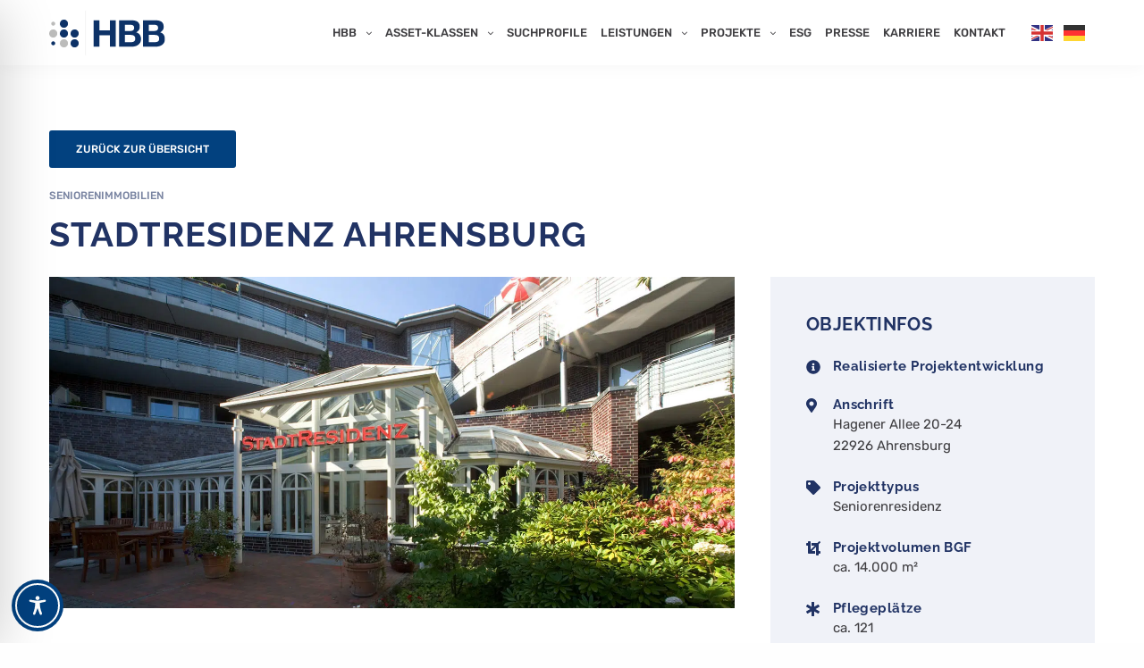

--- FILE ---
content_type: text/css; charset=utf-8
request_url: https://www.hbb.de/wp-content/cache/background-css/1/www.hbb.de/wp-content/cache/min/1/wp-content/themes/hbb/style.css?ver=1767945179&wpr_t=1768022846
body_size: 5859
content:
header.header div.logo-holder a img{width:auto}p.read-more-wrap{font-family:'Rubik2'}.read-more-state{display:none}.read-more-target{opacity:0;max-height:0;font-size:0;transition:opacity 0.5s linear;display:block}.read-more-state:checked~.read-more-wrap .read-more-target{opacity:1;font-size:inherit;max-height:999em}.read-more-state~.read-more-trigger:before{content:'>> mehr anzeigen'}.read-more-state:checked~.read-more-trigger:before{content:'>> weniger anzeigen'}html:lang(en) .read-more-state~.read-more-trigger:before{content:'>> show more'}html:lang(en) .read-more-state:checked~.read-more-trigger:before{content:'>> show less'}.read-more-trigger{font-family:'Rubik2';cursor:pointer;display:inline-block;padding:0 .5em;color:#213364;font-size:.9em;line-height:2}.read-more-state~.read-more-trigger-en:before{content:'>> show more'}.read-more-state:checked~.read-more-trigger-en:before{content:'>> show less'}.read-more-trigger-en{font-family:'Rubik2';cursor:pointer;display:inline-block;padding:0 .5em;color:#213364;font-size:.9em;line-height:2}@media only screen and (max-width:769px){.swap-on-mobile{display:flex!important;flex-direction:column-reverse}}@media only screen and (max-width:1023px){.swap-on-tablet{display:flex!important;flex-direction:column-reverse}}.entry-title{word-wrap:normal!important;-webkit-hyphens:auto;-moz-hyphens:auto;hyphens:auto}.align-right{float:right}.hbb-arrow-hovr,.hbb-arrow{height:10px;display:flex;align-items:center;position:absolute;right:0;top:50%;transform:translate(-50%,-50%)}.hbb-arrow-hovr svg,.hbb-arrow svg{fill:#fff;height:10px;-moz-transform:translateX(-4px);-ms-transform:translateX(-4px);-webkit-transform:translateX(-4px);transform:translateX(-4px);-moz-transition:all .15s linear;-o-transition:all .15s linear;-webkit-transition:all .15s linear;transition:all .15s linear}.hbb-arrow-hovr svg .bar,.hbb-arrow svg .bar{fill:#090909;fill:#fff;-moz-transform:scale(0,1);-ms-transform:scale(0,1);-webkit-transform:scale(0,1);transform:scale(0,1);-moz-transition:all .15s linear;-o-transition:all .15s linear;-webkit-transition:all .15s linear;transition:all .15s linear}[data-type="button"]:hover .hbb-arrow-hovr svg,[data-type="button"]:hover .hbb-arrow svg{-moz-transform:translateX(0);-ms-transform:translateX(0);-webkit-transform:translateX(0);transform:translateX(0)}[data-type="button"]:hover .hbb-arrow-hovr svg .bar,[data-type="button"]:hover .hbb-arrow svg .bar{-moz-transform:scale(1,1);-ms-transform:scale(1,1);-webkit-transform:scale(1,1);transform:scale(1,1)}[data-type="button"]:hover .hbb-arrow-hovr svg,[data-type="button"]:hover .hbb-arrow-hovr svg .bar{fill:#213364!important}.thb-full-menu.thb-language-switcher{padding-left:20px;position:relative}.thb-full-menu.thb-language-switcher:before{content:'';position:absolute;left:0;top:50%;transform:translateY(-50%);height:.85em;width:1px;background-color:#bdbcbc}#mobile-menu .thb-mobile-language-switcher a{text-transform:uppercase!important}body .thb-mobile-menu li.menu-item-has-children>a:hover .thb-arrow div{background:#213364}body.single-projekte .post .post-gallery{max-width:100%;height:auto}body.blog .header-spacer,body.search .header-spacer,body.category .header-spacer{height:150px!important}@media all and (max-width:520px){body.blog .header-spacer,body.search .header-spacer,body.category .header-spacer{height:120px!important}}@media all and (max-width:420px){body.blog .header-spacer,body.search .header-spacer,body.category .header-spacer{height:100px!important}}.hbb-hero-sizer{min-height:29.5vw}@media all and (max-width:767px){body .hbb-hero-sizer{min-height:50vw}}strong,b{font-weight:500!important}.p14{font-size:14px}.p20{font-size:20px}.body-font{font-family:'Rubik2','BlinkMacSystemFont',-apple-system,'Roboto','Lucida Sans'}.row .thb-divider-container[data-position="top"]{z-index:10}.h3{font-family:'Raleway2','BlinkMacSystemFont',-apple-system,'Roboto','Lucida Sans';font-size:20px;line-height:1.3;margin-bottom:20px;font-weight:700;letter-spacing:0.03em!important}.h4{font-size:18px}@media only screen and (min-width:1024px){.h3{font-size:28px}.h4{font-size:24px}}body .background-overlay .vc_column-inner{position:relative}body .background-overlay>.vc_column-inner::before,body .background-overlay>div>.vc_column-inner::before{content:'';display:block!important;position:absolute;height:100%;width:100%;top:0;right:0;bottom:0;left:0;background:-moz-linear-gradient(top,rgba(0,47,75,.5) 0%,rgba(33,51,100,.5) 100%);background:-webkit-gradient(linear,left top,left bottom,color-stop(0%,rgba(33,51,100,.5)),color-stop(100%,rgba(0,47,75,.5)));background:-webkit-linear-gradient(top,rgba(0,47,75,.5) 0%,rgba(33,51,100,.5) 100%);background:-o-linear-gradient(top,rgba(0,47,75,.5) 0%,rgba(33,51,100,.5) 100%);background:-ms-linear-gradient(top,rgba(0,47,75,.5) 0%,rgba(33,51,100,.5) 100%);background:linear-gradient(to bottom,rgba(0,47,75,.5) 0%,rgba(33,51,100,.5) 100%);filter:progid:DXImageTransform.Microsoft.gradient(startColorstr='#002f4b',endColorstr='#00000000',GradientType=0)}.header:before{opacity:.2;box-shadow:0 9px 38px rgba(0,0,0,.05),0 5px 12px rgba(0,0,0,.1)}.header.light-header .thb-full-menu>li>a{color:#5f5f5f!important}.thb-full-menu.thb-underline>li.current-menu-item>a{color:#213364!important}.mobile-toggle-holder .mobile-toggle span{background:#3e3d40!important}.thb-iconlist ul{margin-bottom:35px;font-size:15px}.thb-iconlist ul li{padding-left:0}.thb-iconlist ul li i{margin-right:5px;font-size:.8em;color:rgba(33,51,100,.6)}div:not(.thb-iconlist)>ul:not([class]):not([id]){font-size:15px;list-style:none;margin:0 0 15px 12px;padding:0}div:not(.thb-iconlist)>ul:not([class]):not([id]) li{padding-left:0 0 0 12px;position:relative;margin:0 0 10px 0}div:not(.thb-iconlist)>ul:not([class]):not([id]) li:before{margin-left:-10px;content:"\f054";font-family:'Font Awesome 5 Free';font-weight:900;-moz-osx-font-smoothing:grayscale;-webkit-font-smoothing:antialiased;display:inline-block;font-style:normal;font-variant:normal;text-rendering:auto;line-height:1;display:inline-block;font-size:.8em;color:rgba(33,51,100,.6);width:11px}.thb-accordion.style2 .vc_tta-panel-heading h4{font-size:20px;font-weight:500;letter-spacing:-.01em}.thb-accordion .vc_tta-panel-heading h4 a:before{width:14px;height:14px;background:transparent;content:"\f078";font-family:'Font Awesome 5 Free'}.thb-accordion .vc_tta-panel.active .vc_tta-panel-heading h4 a:after,.thb-accordion .vc_tta-panel.active .vc_tta-panel-heading h4 a:before{background:transparent;content:"\f077"}.thb-accordion .vc_tta-panel-heading h4 a:after{display:none}.thb-fancy-text-content{position:relative}.icon-asset-management .thb-fancy-text-content::before,.icon-technisches-management .thb-fancy-text-content::before,.icon-baumanagement .thb-fancy-text-content::before,.icon-refurbishment .thb-fancy-text-content::before,.icon-center-management .thb-fancy-text-content::before,.icon-vermietungsmanagement .thb-fancy-text-content::before,.icon-property-management .thb-fancy-text-content::before{content:url(../../../../../../../../../../../themes/hbb/assets/img/center-mangement-w.svg);margin-bottom:30px;display:inline-block;width:80px;background-size:80px auto}.icon-asset-management .thb-fancy-text-content::before{content:url(../../../../../../../../../../../themes/hbb/assets/img/asset-management-w.svg)}.icon-center-management .thb-fancy-text-content::before{content:url(../../../../../../../../../../../themes/hbb/assets/img/center-mangement-w.svg)}.icon-vermietungsmanagement .thb-fancy-text-content::before{content:url(../../../../../../../../../../../themes/hbb/assets/img/vermietungsmanagement-w.svg)}.icon-property-management .thb-fancy-text-content::before{content:url(../../../../../../../../../../../themes/hbb/assets/img/property-management-w.svg)}.icon-technisches-management .thb-fancy-text-content::before{content:url(../../../../../../../../../../../themes/hbb/assets/img/technisches-management-w.svg)}.icon-baumanagement .thb-fancy-text-content::before{content:url(../../../../../../../../../../../themes/hbb/assets/img/baumanagement-w.svg)}.icon-refurbishment .thb-fancy-text-content::before{content:url(../../../../../../../../../../../themes/hbb/assets/img/refurbishment-w.svg)}.post.style7 .style7-content{padding-right:5%!important}.post .post-gallery,.post .post-gallery img{border-radius:0!important}.widget-heading{font-weight:400;color:#02417F;color:#213364}.post.style7 .post-gallery{width:300px!important;height:200px!important}.post .post-gallery{max-width:600px;height:auto}.btn-text.style5{font-weight:500}.thb-counter .h1,.thb-counter .thb-countdown .thb-countdown-ul li .timestamp,.thb-countdown .thb-countdown-ul li .thb-counter .timestamp{font-weight:400!important}.post.style6{border-bottom:6px solid rgba(240,242,248,1)}.post.style6:hover{border-color:#02417F}.btn.small{font-size:12px;height:52px}.btn{font-weight:500}.sidebar .widget .fa-envelope{font-size:12px}.sidebar .widget .fa-phone{font-size:16px}.sidebar .widget{color:#3e3d40;margin-bottom:35px;font-size:14px;padding-bottom:25px;border-bottom:2px solid #f4f4f4;margin-bottom:40px}.sidebar .widget>h6{font-weight:400;color:#213364;font-size:15px}.post-detail .entry-footer{display:none}.sidebar .widget p{font-size:14px}.sidebar .widget p:last-child{margin-bottom:0}.sidebar .widget ul li a:hover{text-decoration:underline}.sidebar .widget p{font-size:14px}.widget p{font-size:14px}.sidebar .widget ul.menu li{position:relative}.sidebar .widget ul.menu li:before{content:"\f054";display:inline-block;font-style:normal;font-variant:normal;text-rendering:auto;line-height:1;margin-right:7px;font-size:.8em;color:rgba(33,51,100,.6)!important;font-family:'Font Awesome 5 Free';font-family:'FontAwesome';font-weight:400}.thb-iconbox h5,.thb-iconbox .h5{font-size:20px;font-weight:400}.thb-iconbox p{font-size:15px}body div.wpforms-container-full .wpforms-form .wpforms-field:first-of-type{padding-top:0}body div.wpforms-container-full .wpforms-form .wpforms-field-label{font-size:14px;margin:10px 0 7px 0;font-weight:400}body div.wpforms-container-full .wpforms-form .wpforms-field-sublabel{font-family:'Rubik2','BlinkMacSystemFont',-apple-system,'Roboto','Lucida Sans';font-size:11px;letter-spacing:.01em}body div.wpforms-container-full .wpforms-form input[type=date],body div.wpforms-container-full .wpforms-form input[type=datetime],body div.wpforms-container-full .wpforms-form input[type=datetime-local],body div.wpforms-container-full .wpforms-form input[type=email],body div.wpforms-container-full .wpforms-form input[type=month],body div.wpforms-container-full .wpforms-form input[type=number],body div.wpforms-container-full .wpforms-form input[type=password],body div.wpforms-container-full .wpforms-form input[type=range],body div.wpforms-container-full .wpforms-form input[type=search],body div.wpforms-container-full .wpforms-form input[type=tel],body div.wpforms-container-full .wpforms-form input[type=text],body div.wpforms-container-full .wpforms-form input[type=time],body div.wpforms-container-full .wpforms-form input[type=url],body div.wpforms-container-full .wpforms-form input[type=week],body div.wpforms-container-full .wpforms-form select,body div.wpforms-container-full .wpforms-form textarea{border:1px solid rgba(0,0,0,.07);padding:15px 20px;height:48px;color:#343434;font-size:14px;font-weight:400;background:#fafafa;max-width:100%;outline:0;font-family:inherit;border-radius:0;-moz-box-shadow:none;-webkit-box-shadow:none;box-shadow:none;-moz-appearance:none;-webkit-appearance:none}body div.wpforms-container-full .wpforms-form input:focus,body div.wpforms-container-full .wpforms-form textarea:focus,body div.wpforms-container-full .wpforms-form select:focus{background:#fff;border-color:#999;color:#090909;-moz-box-shadow:none;-webkit-box-shadow:none;box-shadow:none}body div.wpforms-container-full .wpforms-form input[type=submit],body div.wpforms-container-full .wpforms-form button[type=submit],body div.wpforms-container-full .wpforms-form .wpforms-page-button{display:inline-flex;align-items:center;justify-content:center;height:48px;background:#02417F;color:#fff;padding:0 40px;max-width:100%;font-size:14px;font-weight:500;border:0;outline:0;cursor:pointer;border-radius:0;-moz-appearance:none;-webkit-appearance:none;transition:all ease-out 150ms;text-transform:uppercase}body div.wpforms-container-full .wpforms-form input[type=submit]:hover,body div.wpforms-container-full .wpforms-form button[type=submit]:hover,body div.wpforms-container-full .wpforms-form .wpforms-page-button:hover{background:#213364;border:0;border-radius:0}body div.wpforms-container-full .wpforms-form label.wpforms-error{font-family:'Rubik2','BlinkMacSystemFont',-apple-system,'Roboto','Lucida Sans';font-size:11px;padding:3px 0;letter-spacing:.01em}.footer-bar-container{position:relative;z-index:10}.footer-bar-container:before{content:'';display:block;position:absolute;top:0;left:0;width:100%;height:100%;z-index:-1;opacity:.2;box-shadow:0 -9px 38px rgba(0,0,0,.05),0 -5px 12px rgba(0,0,0,.1)}.footer_bar .thb-footer-bar-menu li a{color:#bdbcbc;text-transform:none}.footer_bar .thb-footer-bar-menu li a:hover{color:#213364}.post.listing .post-gallery .count{display:none!important}.hyphenate{-webkit-hyphens:auto;-webkit-hyphenate-limit-before:3;-webkit-hyphenate-limit-after:3;-webkit-hyphenate-limit-chars:6 3 3;-webkit-hyphenate-limit-lines:2;-webkit-hyphenate-limit-last:always;-webkit-hyphenate-limit-zone:8%;-moz-hyphens:auto;-moz-hyphenate-limit-chars:6 3 3;-moz-hyphenate-limit-lines:2;-moz-hyphenate-limit-last:always;-moz-hyphenate-limit-zone:8%;-ms-hyphens:auto;-ms-hyphenate-limit-chars:8 3 3;-ms-hyphenate-limit-lines:2;-ms-hyphenate-limit-last:always;-ms-hyphenate-limit-zone:8%;hyphens:auto;hyphenate-limit-chars:6 3 3;hyphenate-limit-lines:2;hyphenate-limit-last:always;hyphenate-limit-zone:8%}.h2,.h3,.h4,h2,h3,h4,#footer .post .post-title a{word-wrap:normal;overflow-wrap:normal;-webkit-hyphens:auto;-moz-hyphens:auto;hyphens:auto}h2 .thb-slidetype-entry{word-wrap:normal;overflow-wrap:normal;-webkit-hyphens:none;-moz-hyphens:none;hyphens:none}.thb-iconbox.left h5,.thb-iconbox.right h5,.thb-iconbox.left .h5,.thb-iconbox.right .h5{font-size:16px;font-weight:600;margin-bottom:10px}.h6{font-size:12px;line-height:1.3;margin-bottom:10px;font-weight:600;color:#929292;text-transform:uppercase;font-weight:500;letter-spacing:0em!important}.h6.body-font{font-family:'Rubik2','BlinkMacSystemFont',-apple-system,'Roboto','Lucida Sans'}#footer ul.menu li a:hover{text-decoration:none!important}.thb-divider-container.tilt,.thb-divider-container.tilt_v2{height:6vw!important;min-height:60px!important}.row .thb-divider-container[data-position="top"] .thb-svg-divider{top:0}.fancybox-preline{display:block;margin-bottom:10px}p.widget-heading{margin:0}.job-title{margin:0;color:#090909;opacity:.4}.contact-data{margin:0;color:#090909;opacity:.8}.z-index2{position:relative;z-index:2}.thb-bg-list-parent .thb-bg-list-bg .thb-bg-list-image{object-position:center bottom!important;display:block}.thb-bg-list-parent .thb-bg-list-bg .thb-bg-list-image img{width:100%;height:100%;object-fit:cover}@media only screen and (max-width:1024px){figure.thb-bg-list-bg{display:none!important}}.thb-bg-list-parent .thb-bg-list-bg .thb-bg-list-image img{width:100%}.thb-bg-list-parent .thb-bg-list-bg:after{content:'';position:absolute;left:0;top:0;width:100%;height:100%;display:inline-block;background:-moz-linear-gradient(top,rgba(0,47,75,.5) 0%,rgba(220,66,37,.5) 100%);background:-webkit-gradient(linear,left top,left bottom,color-stop(0%,rgba(220,66,37,.5)),color-stop(100%,rgba(0,47,75,.5)));background:-webkit-linear-gradient(top,rgba(0,47,75,.5) 0%,rgba(220,66,37,.5) 100%);background:-o-linear-gradient(top,rgba(0,47,75,.5) 0%,rgba(220,66,37,.5) 100%);background:-ms-linear-gradient(top,rgba(0,47,75,.5) 0%,rgba(220,66,37,.5) 100%);background:linear-gradient(to bottom,rgba(0,47,75,.5) 0%,rgba(220,66,37,.5) 100%);filter:progid:DXImageTransform.Microsoft.gradient(startColorstr='#002f4b',endColorstr='#00000000',GradientType=0)}.thb-bg-list-parent .thb-bg-list-bg:after{content:'';position:absolute;left:0;top:0;width:100%;height:100%;display:inline-block;background:-moz-linear-gradient(top,rgba(0,47,75,.5) 0%,rgba(33,51,100,.5) 100%);background:-webkit-gradient(linear,left top,left bottom,color-stop(0%,rgba(33,51,100,.5)),color-stop(100%,rgba(0,47,75,.5)));background:-webkit-linear-gradient(top,rgba(0,47,75,.5) 0%,rgba(33,51,100,.5) 100%);background:-o-linear-gradient(top,rgba(0,47,75,.5) 0%,rgba(33,51,100,.5) 100%);background:-ms-linear-gradient(top,rgba(0,47,75,.5) 0%,rgba(33,51,100,.5) 100%);background:linear-gradient(to bottom,rgba(0,47,75,.5) 0%,rgba(33,51,100,.5) 100%);filter:progid:DXImageTransform.Microsoft.gradient(startColorstr='#002f4b',endColorstr='#00000000',GradientType=0)}div.youtube{padding:40px 40px 30px;display:table;width:100%}ul.youtube-list{list-style-type:none;padding:0;margin:0}ul.youtube-list li{padding:0;margin:0 0 1em;position:relative;display:table;width:100%}ul.youtube-list li a{line-height:1.15em}.youtube-list .svg-inline--fa{color:#213364;float:left;width:30px;text-align:left;margin-left:-5px}.youtube-list .object-data-item--description{width:calc(100% - 30px);float:right;font-family:'Raleway2','BlinkMacSystemFont',-apple-system,'Roboto','Lucida Sans';font-weight:700!important;letter-spacing:0.03em!important;color:#213364;font-size:15px;margin:0}.video-container{position:relative;padding-bottom:56.25%;padding-top:0;height:0;overflow:hidden}.video-container iframe,.video-container object,.video-container embed{position:absolute;top:0;left:0;width:100%;height:100%}.thb_image_link .thb-image-content{font-size:14px;color:rgba(0,0,0,.4);font-style:italic}body .thb-client-row.thb-opacity .thb-client img{opacity:.4;filter:grayscale(100%)}body .thb-client-row.thb-opacity .thb-client:hover img{opacity:1;filter:none}body .wpex.horizontal-timeline .wpex-timeline-label .timeline-details h2,body .wpex.horizontal-timeline .wpex-timeline-label .timeline-details h2>span,body .wpex.horizontal-timeline .wpex-timeline-label .timeline-details h2>a{font-size:22px!important;position:relative;font-weight:700!important;letter-spacing:0.03em!important;text-transform:uppercase!important}body .wpex.horizontal-timeline .wpex-timeline-label .timeline-details h2>a{display:inline!important}.widget>h6,.widget>.h6{font-size:20px;font-weight:700;color:#090909;margin-bottom:25px;text-transform:none;line-height:1;letter-spacing:normal;position:relative;display:block;margin-top:0;-moz-transition:all .3s linear;-o-transition:all .3s linear;-webkit-transition:all .3s linear;transition:all .3s linear}.vc_custom_heading.h4{font-weight:400}.post.style6 .post-title h3{font-weight:700}.footer.dark .widget h6,.footer.dark .widget .h6{color:#fff}.footer.dark .widget{color:rgba(255,255,255,1)}.awsm-filter-toggle{display:none!important}@media only screen and (max-width:1024px){.minheight-mobile.columns:not(.full-height) .vc_column-inner:not(.thb-fixed){min-height:0%}}.gm-style .gm-style-iw-c{padding:20px!important}.thb-mobile-menu li.menu-item-has-children>a .thb-arrow{height:20px}body .row.wpb_row.background-position-top{background-position:top!important}@media only screen and (min-width:2100px){.widescreen{height:800px!important}}@media only screen and (min-width:3400px){.widescreen{height:1200px!important}}@media only screen and (min-width:1920px){.stretch-image{width:4500px!important}}.thb-accordion .vc_tta-panel-heading h4 a{opacity:1;color:#02417f}.hbb-col-medium{padding-top:10vh!important;padding-bottom:10vh!important}@media only screen and (max-width:768px){.hbb-col-medium{padding-top:5vh!important;padding-bottom:5vh!important}}.no-padding-bottom{padding-bottom:0px!important}.no-padding-top{padding-top:0px!important}.thb-iconbox.top.type3 figure{padding-bottom:25px}.padding-infobox{padding:30px}.wp-social-link-fivehundredpx a svg,.wp-social-link-amazon a svg{display:none}.wp-social-link-amazon a{height:36px;width:36px;background:var(--wpr-bg-dc31a75a-9c04-47b5-97ee-01c23766623d)}.wp-social-link-fivehundredpx a{height:36px;width:36px;background:var(--wpr-bg-ed29d2d1-5584-4985-8a15-a34c40ae3960)}.thb-bg-list-parent.style1 .thb-bg-list .thb-bg-list-title h4{font-weight:600!important;text-transform:uppercase!important;font-size:32px!important}.iconbox-content p{margin-bottom:0px!important}.normal-list li{list-style-position:outside!important}body.post-template-default.single.single-post article.post .row{max-width:70rem}@media only screen and (max-width:1280px){.thb-full-menu>li+li{margin-left:15px}}@media only screen and (max-width:1120px){.thb-full-menu>li+li{margin-left:10px}}@media only screen and (max-width:1070px){.thb-full-menu>li+li{margin-left:5px}}@media only screen and (max-width:1024px){footer .footer-row .columns{margin-bottom:35px}}@media only screen and (max-width:640px){footer .footer-row .columns:last-child{margin-bottom:0}}.thb-bg-list-parent.style1 .thb-bg-list .thb-bg-list-title h4{text-transform:none!important;font-size:26px!important}@media only screen and (max-width:1024px){.thb-bg-list-parent .columns{min-height:auto!important;padding-top:75px!important}.thb-bg-list-parent.style1 .columns:not(:first-child) .thb-bg-list{border-top:0 none!important}}.thb-bg-list-parent .thb-bg-list-bg .thb-bg-list-image{object-position:50% 50%}.post-detail.style2-detail .entry-header h1.entry-title{font-size:30px}.thb-bg-list-parent.style1 .thb-bg-list .thb-bglist-btn{border-radius:3px!important}input[type="submit"].small,.button.small,.btn.small{text-transform:uppercase!important}@media only screen and (max-width:1024px){.mobile-space{margin-bottom:30px}}@media only screen and (min-width:1024px) and (max-width:1280px){.col-33{max-width:33%;flex:0 0 33%}}@media only screen and (min-width:1024px) and (max-width:1330px){.col-50{max-width:50%;flex:0 0 50%}}.partner-testimonials .slick-dots-wrapper{bottom:-25px!important}@media only screen and (max-width:767px){.thb-testimonials.style9 .thb-testimonial blockquote p{font-size:14px!important}}.text-right-mobile-left{text-align:right!important}@media only screen and (max-width:767px){.text-right-mobile-left{text-align:left!important}}.two-button-margin{margin-right:20px;margin-bottom:20px}@media only screen and (max-width:1232px){.two-button-margin{margin-right:0}}@media only screen and (max-width:1200px){.post.style7{display:block}.post.style7 .post-gallery{margin-bottom:30px;width:100%!important;height:auto!important}}@media only screen and (max-width:1023px){.post.style7{display:flex}.post.style7 .post-gallery{width:300px!important;height:200px!important}}@media only screen and (max-width:767px){.post.style7{display:block}.post.style7 .post-gallery{margin-bottom:30px;width:100%!important;height:auto!important}}@media only screen and (max-width:480px){.post.style7 .post-gallery{width:100%!important;height:100%!important}}.style-h3{font-family:'Raleway2','BlinkMacSystemFont',-apple-system,'Roboto','Lucida Sans'!important;font-weight:500!important;font-size:38px!important;line-height:1.3em!important;letter-spacing:0.03em!important}@media only screen and (max-width:767px){body .style-h3{font-size:24px!important}body .style-h2{font-size:28px!important}}.style-h5{font-family:'Raleway2','BlinkMacSystemFont',-apple-system,'Roboto','Lucida Sans'!important;font-weight:700!important;font-size:17px!important;line-height:1.4em!important;letter-spacing:0em!important}.style-h2{font-family:'Raleway2','BlinkMacSystemFont',-apple-system,'Roboto','Lucida Sans'!important;font-weight:700!important;font-size:38px!important;letter-spacing:0.03em!important;text-transform:none!important}.style-h1{font-family:'Raleway2','BlinkMacSystemFont',-apple-system,'Roboto','Lucida Sans'!important;font-weight:700!important;font-size:38px!important;letter-spacing:0.03em!important;text-transform:uppercase!important}a:hover{color:#02417f}#heyrecruit_jobs{margin-top:0!important}#heyrecruit_jobs .heyrecruit_list_wrapper{transition:all .3s;text-align:left;-webkit-border-radius:0!important;-moz-border-radius:0!important;border-radius:0!important}#heyrecruit_jobs .heyrecruit_list_wrapper:hover{box-shadow:0 0 10px 0 rgba(0,0,0,.2);-webkit-border-radius:0!important;-moz-border-radius:0!important;border-radius:0!important}#heyrecruit_jobs .heyrecruit_list_wrapper .hr_jobdetail_button{background-color:#02417f;fill:#02417f;-webkit-border-radius:3px!important;-moz-border-radius:3px!important;border-radius:3px!important;padding:10px 30px!important;transition:all .3s;text-transform:uppercase!important;font-size:14px!important;font-weight:500!important}#heyrecruit_jobs .heyrecruit_list_wrapper .hr_jobdetail_button:hover{background-color:#023c76}.hr_jobs_filters{margin-bottom:0!important}.hr_jobs_filters label select{height:auto!important}.hr_jobs_filters .hr_search_button{background-color:#213364;color:#fff;transition:all .3s;border:0 none;padding:0 16px!important;height:50px!important}#heyrecruit_jobs .heyrecruit_list_wrapper h3{text-align:left}@media (max-width:878px){#heyrecruit_jobs .heyrecruit_list_wrapper{flex-direction:column!important;align-items:flex-start!important;padding:25px 20px!important}#heyrecruit_jobs .heyrecruit_list_wrapper>div{padding-right:0!important;margin-bottom:15px!important}}.hrJobTitle,.hr_form_section_title,.hr_section_form h2{color:#213364;text-transform:uppercase!important;display:block}.hrJobTitle{font-weight:500;font-size:38px;letter-spacing:0.03em!important}.hr_job_info{font-size:15px!important}@media print,screen and (max-width:40em){.hrJobTitle{font-size:28px;margin-bottom:10px}}@media print,screen and (max-width:787px){.hrJobTitle{font-size:24px}}.hr_section_form h2{font-size:18px!important;margin-top:40px!important;margin-bottom:10px!important}.hr_form_section_title{font-size:20px;margin-top:40px}.hr_document_formfield label,.hr_date_formfield label,.hr_select_formfield label,.hr_text_formfield label{font-size:14px;color:#343434;margin-bottom:0;font-family:'Rubik2','BlinkMacSystemFont',-apple-system,'Roboto','Lucida Sans'}.hr_form input:not([type=checkbox]){padding:15px 20px!important;font-size:14px!important;margin-bottom:0!important;max-width:none!important}.hr_form select{-webkit-border-radius:0!important;-moz-border-radius:0!important;border-radius:0!important;padding-left:15px!important;padding-right:15px!important;line-height:normal!important;font-size:14px!important;margin-bottom:0!important;max-width:none!important}.hr_form .hr_checkbox_with_modal_formfield .hr_checkbox_with_modal_formfield_inner-wrapper>input{width:0.9em!important;height:0.9em!important}.hr_checkbox_with_modal_formfield_inner-wrapper label{display:inline}#saveApplicant{background-color:#02417f;fill:#02417f;color:#fff!important;-webkit-border-radius:3px!important;-moz-border-radius:3px!important;border-radius:3px!important;padding:10px 30px!important;transition:all .3s;text-transform:uppercase!important;font-size:14px!important;font-weight:500!important}.hr_jobs_company_info_wrap{margin-bottom:0!important;gap:0px!important}#saveApplicant:hover{background-color:#023c76!important}.hr_job_header_details{margin-top:10px!important;margin-bottom:30px!important}#onetap-language-list{display:none!important}

--- FILE ---
content_type: text/css; charset=utf-8
request_url: https://www.hbb.de/wp-content/cache/min/1/wp-content/themes/hbb/assets/fonts/rubik/font.css?ver=1767945179
body_size: 189
content:
@font-face{font-display:swap;font-family:'Rubik2';font-style:normal;font-weight:300;src:url(../../../../../../../../../themes/hbb/assets/fonts/rubik/rubik-v21-latin-300.eot);src:local(''),url('../../../../../../../../../themes/hbb/assets/fonts/rubik/rubik-v21-latin-300.eot?#iefix') format('embedded-opentype'),url(../../../../../../../../../themes/hbb/assets/fonts/rubik/rubik-v21-latin-300.woff2) format('woff2'),url(../../../../../../../../../themes/hbb/assets/fonts/rubik/rubik-v21-latin-300.woff) format('woff'),url(../../../../../../../../../themes/hbb/assets/fonts/rubik/rubik-v21-latin-300.ttf) format('truetype'),url('../../../../../../../../../themes/hbb/assets/fonts/rubik/rubik-v21-latin-300.svg#Rubik') format('svg')}@font-face{font-display:swap;font-family:'Rubik2';font-style:normal;font-weight:400;src:url(../../../../../../../../../themes/hbb/assets/fonts/rubik/rubik-v21-latin-regular.eot);src:local(''),url('../../../../../../../../../themes/hbb/assets/fonts/rubik/rubik-v21-latin-regular.eot?#iefix') format('embedded-opentype'),url(../../../../../../../../../themes/hbb/assets/fonts/rubik/rubik-v21-latin-regular.woff2) format('woff2'),url(../../../../../../../../../themes/hbb/assets/fonts/rubik/rubik-v21-latin-regular.woff) format('woff'),url(../../../../../../../../../themes/hbb/assets/fonts/rubik/rubik-v21-latin-regular.ttf) format('truetype'),url('../../../../../../../../../themes/hbb/assets/fonts/rubik/rubik-v21-latin-regular.svg#Rubik') format('svg')}@font-face{font-display:swap;font-family:'Rubik2';font-style:normal;font-weight:500;src:url(../../../../../../../../../themes/hbb/assets/fonts/rubik/rubik-v21-latin-500.eot);src:local(''),url('../../../../../../../../../themes/hbb/assets/fonts/rubik/rubik-v21-latin-500.eot?#iefix') format('embedded-opentype'),url(../../../../../../../../../themes/hbb/assets/fonts/rubik/rubik-v21-latin-500.woff2) format('woff2'),url(../../../../../../../../../themes/hbb/assets/fonts/rubik/rubik-v21-latin-500.woff) format('woff'),url(../../../../../../../../../themes/hbb/assets/fonts/rubik/rubik-v21-latin-500.ttf) format('truetype'),url('../../../../../../../../../themes/hbb/assets/fonts/rubik/rubik-v21-latin-500.svg#Rubik') format('svg')}@font-face{font-display:swap;font-family:'Rubik2';font-style:normal;font-weight:600;src:url(../../../../../../../../../themes/hbb/assets/fonts/rubik/rubik-v21-latin-600.eot);src:local(''),url('../../../../../../../../../themes/hbb/assets/fonts/rubik/rubik-v21-latin-600.eot?#iefix') format('embedded-opentype'),url(../../../../../../../../../themes/hbb/assets/fonts/rubik/rubik-v21-latin-600.woff2) format('woff2'),url(../../../../../../../../../themes/hbb/assets/fonts/rubik/rubik-v21-latin-600.woff) format('woff'),url(../../../../../../../../../themes/hbb/assets/fonts/rubik/rubik-v21-latin-600.ttf) format('truetype'),url('../../../../../../../../../themes/hbb/assets/fonts/rubik/rubik-v21-latin-600.svg#Rubik') format('svg')}@font-face{font-display:swap;font-family:'Rubik2';font-style:normal;font-weight:700;src:url(../../../../../../../../../themes/hbb/assets/fonts/rubik/rubik-v21-latin-700.eot);src:local(''),url('../../../../../../../../../themes/hbb/assets/fonts/rubik/rubik-v21-latin-700.eot?#iefix') format('embedded-opentype'),url(../../../../../../../../../themes/hbb/assets/fonts/rubik/rubik-v21-latin-700.woff2) format('woff2'),url(../../../../../../../../../themes/hbb/assets/fonts/rubik/rubik-v21-latin-700.woff) format('woff'),url(../../../../../../../../../themes/hbb/assets/fonts/rubik/rubik-v21-latin-700.ttf) format('truetype'),url('../../../../../../../../../themes/hbb/assets/fonts/rubik/rubik-v21-latin-700.svg#Rubik') format('svg')}

--- FILE ---
content_type: text/css; charset=utf-8
request_url: https://www.hbb.de/wp-content/cache/min/1/wp-content/themes/hbb/assets/fonts/raleway/font.css?ver=1767945179
body_size: 155
content:
@font-face{font-display:swap;font-family:'Raleway2';font-style:normal;font-weight:400;src:url(../../../../../../../../../themes/hbb/assets/fonts/raleway/raleway-v28-latin-regular.eot);src:local(''),url('../../../../../../../../../themes/hbb/assets/fonts/raleway/raleway-v28-latin-regular.eot?#iefix') format('embedded-opentype'),url(../../../../../../../../../themes/hbb/assets/fonts/raleway/raleway-v28-latin-regular.woff2) format('woff2'),url(../../../../../../../../../themes/hbb/assets/fonts/raleway/raleway-v28-latin-regular.woff) format('woff'),url(../../../../../../../../../themes/hbb/assets/fonts/raleway/raleway-v28-latin-regular.ttf) format('truetype'),url('../../../../../../../../../themes/hbb/assets/fonts/raleway/raleway-v28-latin-regular.svg#Raleway') format('svg')}@font-face{font-display:swap;font-family:'Raleway2';font-style:normal;font-weight:500;src:url(../../../../../../../../../themes/hbb/assets/fonts/raleway/raleway-v28-latin-500.eot);src:local(''),url('../../../../../../../../../themes/hbb/assets/fonts/raleway/raleway-v28-latin-500.eot?#iefix') format('embedded-opentype'),url(../../../../../../../../../themes/hbb/assets/fonts/raleway/raleway-v28-latin-500.woff2) format('woff2'),url(../../../../../../../../../themes/hbb/assets/fonts/raleway/raleway-v28-latin-500.woff) format('woff'),url(../../../../../../../../../themes/hbb/assets/fonts/raleway/raleway-v28-latin-500.ttf) format('truetype'),url('../../../../../../../../../themes/hbb/assets/fonts/raleway/raleway-v28-latin-500.svg#Raleway') format('svg')}@font-face{font-display:swap;font-family:'Raleway2';font-style:normal;font-weight:700;src:url(../../../../../../../../../themes/hbb/assets/fonts/raleway/raleway-v28-latin-700.eot);src:local(''),url('../../../../../../../../../themes/hbb/assets/fonts/raleway/raleway-v28-latin-700.eot?#iefix') format('embedded-opentype'),url(../../../../../../../../../themes/hbb/assets/fonts/raleway/raleway-v28-latin-700.woff2) format('woff2'),url(../../../../../../../../../themes/hbb/assets/fonts/raleway/raleway-v28-latin-700.woff) format('woff'),url(../../../../../../../../../themes/hbb/assets/fonts/raleway/raleway-v28-latin-700.ttf) format('truetype'),url('../../../../../../../../../themes/hbb/assets/fonts/raleway/raleway-v28-latin-700.svg#Raleway') format('svg')}

--- FILE ---
content_type: text/css; charset=utf-8
request_url: https://www.hbb.de/wp-content/cache/background-css/1/www.hbb.de/wp-content/plugins/js_composer/assets/lib/vendor/prettyphoto/css/prettyPhoto.min.css?ver=8.1&wpr_t=1768022846
body_size: 4894
content:
div.pp_default .pp_bottom,div.pp_default .pp_bottom .pp_left,div.pp_default .pp_bottom .pp_middle,div.pp_default .pp_bottom .pp_right,div.pp_default .pp_top,div.pp_default .pp_top .pp_left,div.pp_default .pp_top .pp_middle,div.pp_default .pp_top .pp_right{height:13px}div.pp_default .pp_top .pp_left{background:var(--wpr-bg-85e21653-cb8d-4a8a-b1f7-00b9012b8276) -78px -93px no-repeat}div.pp_default .pp_top .pp_middle{background:var(--wpr-bg-5bdf570b-6153-476e-8599-09a50120a44f) top left repeat-x}div.pp_default .pp_top .pp_right{background:var(--wpr-bg-213fd724-36db-4844-b406-81012ee5d187) -112px -93px no-repeat}div.pp_default .pp_content .ppt{color:#f8f8f8}div.pp_default .pp_content_container .pp_left{background:var(--wpr-bg-6add33b6-4bca-48ef-9848-75b2d3ca8fb6) -7px 0 repeat-y;padding-left:13px}div.pp_default .pp_content_container .pp_right{background:var(--wpr-bg-7be0b942-03c8-4630-a6a3-8ce32fb1a3f1) top right repeat-y;padding-right:13px}div.pp_default .pp_content{background-color:#fff}div.pp_default .pp_next:hover{background:var(--wpr-bg-d18d5340-40d3-473b-985b-f3a1f6ac8d32) center right no-repeat;cursor:pointer}div.pp_default .pp_previous:hover{background:var(--wpr-bg-5f4fd095-1d81-4ac2-86af-8a041b451851) center left no-repeat;cursor:pointer}div.pp_default .pp_expand{background:var(--wpr-bg-0845159c-36c7-47c2-b33b-e3e32038d530) 0 -29px no-repeat;cursor:pointer;width:28px;height:28px}div.pp_default .pp_expand:hover{background:var(--wpr-bg-d25e265c-1b36-4b0f-adb5-cd7d02f2aa21) 0 -56px no-repeat;cursor:pointer}div.pp_default .pp_contract{background:var(--wpr-bg-cdd4976e-97a9-4423-950f-82884ea51c4c) 0 -84px no-repeat;cursor:pointer;width:28px;height:28px}div.pp_default .pp_contract:hover{background:var(--wpr-bg-58049b2f-1e5e-4f14-b036-4d65d0b3ee2f) 0 -113px no-repeat;cursor:pointer}div.pp_default .pp_close{width:30px;height:30px;background:var(--wpr-bg-8b283042-913a-4921-b8ab-1cd9dbab4677) 2px 1px no-repeat;cursor:pointer}div.pp_default #pp_full_res .pp_inline{color:#000}div.pp_default .pp_gallery ul li a{background:var(--wpr-bg-a7da7cf8-341d-4d76-a41e-d6c31b50d2e3) center center #f8f8f8;border:1px solid #aaa}div.pp_default .pp_gallery ul li a:hover,div.pp_default .pp_gallery ul li.selected a{border-color:#fff}div.pp_default .pp_social{margin-top:7px}div.pp_default .pp_gallery a.pp_arrow_next,div.pp_default .pp_gallery a.pp_arrow_previous{position:static;left:auto}div.pp_default .pp_nav .pp_pause,div.pp_default .pp_nav .pp_play{background:var(--wpr-bg-acbec998-9d43-4dec-9486-2871fda7a644) -51px 1px no-repeat;height:30px;width:30px}div.pp_default .pp_nav .pp_pause{background-position:-51px -29px}div.pp_default .pp_details{position:relative}div.pp_default a.pp_arrow_next,div.pp_default a.pp_arrow_previous{background:var(--wpr-bg-eb31957b-f220-4201-8e32-5d84c375bf0f) -31px -3px no-repeat;height:20px;margin:4px 0 0 0;width:20px}div.pp_default a.pp_arrow_next{left:52px;background-position:-82px -3px}div.pp_default .pp_content_container .pp_details{margin-top:5px}div.pp_default .pp_nav{clear:none;height:30px;width:110px;position:relative}div.pp_default .pp_nav .currentTextHolder{font-family:Georgia;font-style:italic;color:#999;font-size:11px;left:75px;line-height:25px;margin:0;padding:0 0 0 10px;position:absolute;top:2px}div.pp_default .pp_arrow_next:hover,div.pp_default .pp_arrow_previous:hover,div.pp_default .pp_close:hover,div.pp_default .pp_nav .pp_pause:hover,div.pp_default .pp_nav .pp_play:hover{opacity:.7}div.pp_default .pp_description{font-size:11px;font-weight:700;line-height:14px;margin:5px 50px 5px 0}div.pp_default .pp_bottom .pp_left{background:var(--wpr-bg-4d5085e2-e79b-421b-b969-90ee227f205c) -78px -127px no-repeat}div.pp_default .pp_bottom .pp_middle{background:var(--wpr-bg-4d99d824-7248-4dcc-9412-5244249b5e27) bottom left repeat-x}div.pp_default .pp_bottom .pp_right{background:var(--wpr-bg-86251076-e1de-4630-b955-cf1a8020739c) -112px -127px no-repeat}div.pp_default .pp_loaderIcon{background:var(--wpr-bg-4f89a84a-5466-4a43-8735-f6e80de161b5) center center no-repeat}div.light_rounded .pp_top .pp_left{background:var(--wpr-bg-7eccc81b-bd8b-4bd9-9652-dab818752868) -88px -53px no-repeat}div.light_rounded .pp_top .pp_middle{background:#fff}div.light_rounded .pp_top .pp_right{background:var(--wpr-bg-350b8297-7d63-4522-ab93-6b8eb6c0de12) -110px -53px no-repeat}div.light_rounded .pp_content .ppt{color:#000}div.light_rounded .pp_content_container .pp_left,div.light_rounded .pp_content_container .pp_right{background:#fff}div.light_rounded .pp_content{background-color:#fff}div.light_rounded .pp_next:hover{background:var(--wpr-bg-128a0c24-c738-4c8a-ac87-1fcca2fa694b) center right no-repeat;cursor:pointer}div.light_rounded .pp_previous:hover{background:var(--wpr-bg-0aeffc23-c757-4f97-8c0b-05ba1f0f9887) center left no-repeat;cursor:pointer}div.light_rounded .pp_expand{background:var(--wpr-bg-c719df4e-f272-4490-bc4d-1294254876bf) -31px -26px no-repeat;cursor:pointer}div.light_rounded .pp_expand:hover{background:var(--wpr-bg-f3dfc2fa-2072-4239-87d9-39a8613a6519) -31px -47px no-repeat;cursor:pointer}div.light_rounded .pp_contract{background:var(--wpr-bg-d681768a-8515-45d4-af9c-40aaade5dccb) 0 -26px no-repeat;cursor:pointer}div.light_rounded .pp_contract:hover{background:var(--wpr-bg-133e63ee-bf56-4c41-a638-57fddde364d4) 0 -47px no-repeat;cursor:pointer}div.light_rounded .pp_close{width:75px;height:22px;background:var(--wpr-bg-a74ace77-67e8-4ecf-921c-506deeefe6e3) -1px -1px no-repeat;cursor:pointer}div.light_rounded .pp_details{position:relative}div.light_rounded .pp_description{margin-right:85px}div.light_rounded #pp_full_res .pp_inline{color:#000}div.light_rounded .pp_gallery a.pp_arrow_next,div.light_rounded .pp_gallery a.pp_arrow_previous{margin-top:12px!important}div.light_rounded .pp_nav .pp_play{background:var(--wpr-bg-2bef6b43-1113-49d8-9b0b-45c8f4599380) -1px -100px no-repeat;height:15px;width:14px}div.light_rounded .pp_nav .pp_pause{background:var(--wpr-bg-ba92ce6e-c01f-454c-ae9a-78db00f32de2) -24px -100px no-repeat;height:15px;width:14px}div.light_rounded .pp_arrow_previous{background:var(--wpr-bg-6f08094b-1bf4-415a-8f19-8ab5e7ab91ad) 0 -71px no-repeat}div.light_rounded .pp_arrow_previous.disabled{background-position:0 -87px;cursor:default}div.light_rounded .pp_arrow_next{background:var(--wpr-bg-4b1ecf77-1c75-42ad-a7e6-d7c6522eafce) -22px -71px no-repeat}div.light_rounded .pp_arrow_next.disabled{background-position:-22px -87px;cursor:default}div.light_rounded .pp_bottom .pp_left{background:var(--wpr-bg-a80074f5-1443-44a7-a9fb-f41748d9d7be) -88px -80px no-repeat}div.light_rounded .pp_bottom .pp_middle{background:#fff}div.light_rounded .pp_bottom .pp_right{background:var(--wpr-bg-025411ef-cf91-4f04-97c8-e3c3ea0d0f32) -110px -80px no-repeat}div.light_rounded .pp_loaderIcon{background:var(--wpr-bg-5a2175e6-84bc-4198-ac0c-201a39260b59) center center no-repeat}div.dark_rounded .pp_top .pp_left{background:var(--wpr-bg-e0fa895c-ea5e-4a66-b2d0-f35e49a650ee) -88px -53px no-repeat}div.dark_rounded .pp_top .pp_middle{background:var(--wpr-bg-e22b7211-f187-4658-b726-910adf374492) top left repeat}div.dark_rounded .pp_top .pp_right{background:var(--wpr-bg-1de79a39-3a46-4ddd-acaa-5472cbb0d8e8) -110px -53px no-repeat}div.dark_rounded .pp_content_container .pp_left{background:var(--wpr-bg-5fcf90a2-da71-42fe-9f7a-21112390fbf0) top left repeat-y}div.dark_rounded .pp_content_container .pp_right{background:var(--wpr-bg-a738f4e8-f827-4151-bf70-50ecd5660111) top right repeat-y}div.dark_rounded .pp_content{background:var(--wpr-bg-b1d47870-08aa-4f00-be7a-f2bb9162bb35) top left repeat}div.dark_rounded .pp_next:hover{background:var(--wpr-bg-7aef5d21-6b27-4af3-a09b-38330c56627c) center right no-repeat;cursor:pointer}div.dark_rounded .pp_previous:hover{background:var(--wpr-bg-6a867f77-7312-4306-a019-1a30db70492f) center left no-repeat;cursor:pointer}div.dark_rounded .pp_expand{background:var(--wpr-bg-cb45ac2f-d967-4d7f-894f-81f7aacc8818) -31px -26px no-repeat;cursor:pointer}div.dark_rounded .pp_expand:hover{background:var(--wpr-bg-b0b0fd4c-1dab-40cb-be7d-ac99e641926b) -31px -47px no-repeat;cursor:pointer}div.dark_rounded .pp_contract{background:var(--wpr-bg-55eea11c-1f7c-4f63-b665-6768654d7e81) 0 -26px no-repeat;cursor:pointer}div.dark_rounded .pp_contract:hover{background:var(--wpr-bg-b38a91bf-182b-47a7-b67c-0d056063ac17) 0 -47px no-repeat;cursor:pointer}div.dark_rounded .pp_close{width:75px;height:22px;background:var(--wpr-bg-a5be7f69-ba13-4c16-9498-354d73f27522) -1px -1px no-repeat;cursor:pointer}div.dark_rounded .pp_details{position:relative}div.dark_rounded .pp_description{margin-right:85px}div.dark_rounded .currentTextHolder{color:#c4c4c4}div.dark_rounded .pp_description{color:#fff}div.dark_rounded #pp_full_res .pp_inline{color:#fff}div.dark_rounded .pp_gallery a.pp_arrow_next,div.dark_rounded .pp_gallery a.pp_arrow_previous{margin-top:12px!important}div.dark_rounded .pp_nav .pp_play{background:var(--wpr-bg-15c70804-16de-4a16-ae17-e3145a74755a) -1px -100px no-repeat;height:15px;width:14px}div.dark_rounded .pp_nav .pp_pause{background:var(--wpr-bg-13140fba-5cec-4761-9156-d945bfb1b710) -24px -100px no-repeat;height:15px;width:14px}div.dark_rounded .pp_arrow_previous{background:var(--wpr-bg-0685ac3d-421b-4f80-90a1-ad5255d58078) 0 -71px no-repeat}div.dark_rounded .pp_arrow_previous.disabled{background-position:0 -87px;cursor:default}div.dark_rounded .pp_arrow_next{background:var(--wpr-bg-7a1ccaa5-718d-410a-9dec-5b464d8e4d1a) -22px -71px no-repeat}div.dark_rounded .pp_arrow_next.disabled{background-position:-22px -87px;cursor:default}div.dark_rounded .pp_bottom .pp_left{background:var(--wpr-bg-14280c4e-84eb-4e73-bb73-6dc7bf387bf5) -88px -80px no-repeat}div.dark_rounded .pp_bottom .pp_middle{background:var(--wpr-bg-ef957fa5-8774-498c-b9d2-0ca42848077c) top left repeat}div.dark_rounded .pp_bottom .pp_right{background:var(--wpr-bg-f39a3297-169e-47f5-92f4-4f775ab52773) -110px -80px no-repeat}div.dark_rounded .pp_loaderIcon{background:var(--wpr-bg-a3bac601-690c-4954-b2a9-b3499608efa0) center center no-repeat}div.dark_square .pp_content,div.dark_square .pp_left,div.dark_square .pp_middle,div.dark_square .pp_right{background:#000}div.dark_square .currentTextHolder{color:#c4c4c4}div.dark_square .pp_description{color:#fff}div.dark_square .pp_loaderIcon{background:var(--wpr-bg-0a628099-c534-4a8c-8ed5-1cb356731d84) center center no-repeat}div.dark_square .pp_expand{background:var(--wpr-bg-3b857eb9-87fb-42bb-9d91-6574f53d6749) -31px -26px no-repeat;cursor:pointer}div.dark_square .pp_expand:hover{background:var(--wpr-bg-5b758534-495d-4e6b-9aa5-23a01707df95) -31px -47px no-repeat;cursor:pointer}div.dark_square .pp_contract{background:var(--wpr-bg-ac993244-ece3-45c7-be03-65e95b9a489a) 0 -26px no-repeat;cursor:pointer}div.dark_square .pp_contract:hover{background:var(--wpr-bg-717f7ad4-9439-4f73-87fc-91d079868b22) 0 -47px no-repeat;cursor:pointer}div.dark_square .pp_close{width:75px;height:22px;background:var(--wpr-bg-ad32e002-d65b-4483-905b-f4e660d5b782) -1px -1px no-repeat;cursor:pointer}div.dark_square .pp_details{position:relative}div.dark_square .pp_description{margin:0 85px 0 0}div.dark_square #pp_full_res .pp_inline{color:#fff}div.dark_square .pp_gallery a.pp_arrow_next,div.dark_square .pp_gallery a.pp_arrow_previous{margin-top:12px!important}div.dark_square .pp_nav{clear:none}div.dark_square .pp_nav .pp_play{background:var(--wpr-bg-82782122-9bd2-4fbc-bbbe-bc61175b20af) -1px -100px no-repeat;height:15px;width:14px}div.dark_square .pp_nav .pp_pause{background:var(--wpr-bg-3605701c-fd2d-41c9-9d6b-2a9d0589015c) -24px -100px no-repeat;height:15px;width:14px}div.dark_square .pp_arrow_previous{background:var(--wpr-bg-6f0da9be-9be3-44e6-b7f5-2dbb6936d7fb) 0 -71px no-repeat}div.dark_square .pp_arrow_previous.disabled{background-position:0 -87px;cursor:default}div.dark_square .pp_arrow_next{background:var(--wpr-bg-f514228e-aa1f-44cc-a70d-18bae86d3a1a) -22px -71px no-repeat}div.dark_square .pp_arrow_next.disabled{background-position:-22px -87px;cursor:default}div.dark_square .pp_next:hover{background:var(--wpr-bg-9c1a6910-30f6-48d8-beb6-22a54e494cd3) center right no-repeat;cursor:pointer}div.dark_square .pp_previous:hover{background:var(--wpr-bg-4ff37d95-6224-47b3-8bd9-fe637714f911) center left no-repeat;cursor:pointer}div.light_square .pp_content,div.light_square .pp_left,div.light_square .pp_middle,div.light_square .pp_right{background:#fff}div.light_square .pp_content .ppt{color:#000}div.light_square .pp_expand{background:var(--wpr-bg-16b8e4cd-94be-4939-a4fe-d1141d861d04) -31px -26px no-repeat;cursor:pointer}div.light_square .pp_expand:hover{background:var(--wpr-bg-d1eb358d-5b04-45e6-a42f-cb3b31f602e1) -31px -47px no-repeat;cursor:pointer}div.light_square .pp_contract{background:var(--wpr-bg-56be16b0-a151-4866-8be5-5204d4580751) 0 -26px no-repeat;cursor:pointer}div.light_square .pp_contract:hover{background:var(--wpr-bg-87393ace-6701-44f3-8896-50611192f6f2) 0 -47px no-repeat;cursor:pointer}div.light_square .pp_close{width:75px;height:22px;background:var(--wpr-bg-2c001016-c54e-4de6-9e47-136058ea9434) -1px -1px no-repeat;cursor:pointer}div.light_square .pp_details{position:relative}div.light_square .pp_description{margin-right:85px}div.light_square #pp_full_res .pp_inline{color:#000}div.light_square .pp_gallery a.pp_arrow_next,div.light_square .pp_gallery a.pp_arrow_previous{margin-top:12px!important}div.light_square .pp_nav .pp_play{background:var(--wpr-bg-89f7fb00-f825-4428-b258-0918167568f6) -1px -100px no-repeat;height:15px;width:14px}div.light_square .pp_nav .pp_pause{background:var(--wpr-bg-807ca1a1-0be5-4beb-acc2-eb3f80568e64) -24px -100px no-repeat;height:15px;width:14px}div.light_square .pp_arrow_previous{background:var(--wpr-bg-0bbe9e66-f6df-4d7a-91a9-c8e6511b79c1) 0 -71px no-repeat}div.light_square .pp_arrow_previous.disabled{background-position:0 -87px;cursor:default}div.light_square .pp_arrow_next{background:var(--wpr-bg-3a8c0b6c-1fc2-4181-aa00-cd7b2de7fada) -22px -71px no-repeat}div.light_square .pp_arrow_next.disabled{background-position:-22px -87px;cursor:default}div.light_square .pp_next:hover{background:var(--wpr-bg-6e17cbcf-2729-442f-baf8-c6995b2e01e5) center right no-repeat;cursor:pointer}div.light_square .pp_previous:hover{background:var(--wpr-bg-2d5c9f24-f556-44a2-a621-26e4e1079c9c) center left no-repeat;cursor:pointer}div.light_square .pp_loaderIcon{background:var(--wpr-bg-4cd0de00-6560-465b-87f7-c7688ada3f40) center center no-repeat}div.facebook .pp_top .pp_left{background:var(--wpr-bg-4dc107cb-9983-44a9-9cc1-8cb9e037f5c1) -88px -53px no-repeat}div.facebook .pp_top .pp_middle{background:var(--wpr-bg-397435f2-9c77-4b7c-84f9-45200fb38722) top left repeat-x}div.facebook .pp_top .pp_right{background:var(--wpr-bg-558f9b77-0dec-4947-9b4e-1dd29862878e) -110px -53px no-repeat}div.facebook .pp_content .ppt{color:#000}div.facebook .pp_content_container .pp_left{background:var(--wpr-bg-3695b95f-b708-4ae3-b6fd-300911b383c6) top left repeat-y}div.facebook .pp_content_container .pp_right{background:var(--wpr-bg-aa063503-bdcd-4662-a179-55250b8b77ad) top right repeat-y}div.facebook .pp_content{background:#fff}div.facebook .pp_expand{background:var(--wpr-bg-a4e25015-6b23-4a21-a0d5-d4901a585f29) -31px -26px no-repeat;cursor:pointer}div.facebook .pp_expand:hover{background:var(--wpr-bg-af88486c-06a9-425e-add5-30a07b494b5f) -31px -47px no-repeat;cursor:pointer}div.facebook .pp_contract{background:var(--wpr-bg-4ea4b452-3f6a-4b86-bfda-ade6bf7bdce7) 0 -26px no-repeat;cursor:pointer}div.facebook .pp_contract:hover{background:var(--wpr-bg-58f15873-0bc7-4d0b-8c6a-1805bf3a68fc) 0 -47px no-repeat;cursor:pointer}div.facebook .pp_close{width:22px;height:22px;background:var(--wpr-bg-5422363d-1e3f-4fda-9d86-3bd516e6807a) -1px -1px no-repeat;cursor:pointer}div.facebook .pp_details{position:relative}div.facebook .pp_description{margin:0 37px 0 0}div.facebook #pp_full_res .pp_inline{color:#000}div.facebook .pp_loaderIcon{background:var(--wpr-bg-66d33293-6c6d-40cf-93ca-8c444d0fd360) center center no-repeat}div.facebook .pp_arrow_previous{background:var(--wpr-bg-bbdaeac8-18e7-4cd9-b85c-38c664b9c3ad) 0 -71px no-repeat;height:22px;margin-top:0;width:22px}div.facebook .pp_arrow_previous.disabled{background-position:0 -96px;cursor:default}div.facebook .pp_arrow_next{background:var(--wpr-bg-660845de-d5ce-4b6e-8b3a-0af4be1b9f2f) -32px -71px no-repeat;height:22px;margin-top:0;width:22px}div.facebook .pp_arrow_next.disabled{background-position:-32px -96px;cursor:default}div.facebook .pp_nav{margin-top:0}div.facebook .pp_nav p{font-size:15px;padding:0 3px 0 4px}div.facebook .pp_nav .pp_play{background:var(--wpr-bg-aa303548-33aa-4c7e-baf6-0c1bba138519) -1px -123px no-repeat;height:22px;width:22px}div.facebook .pp_nav .pp_pause{background:var(--wpr-bg-bc1e0e55-dbd4-44ec-8c0c-15b044b9719b) -32px -123px no-repeat;height:22px;width:22px}div.facebook .pp_next:hover{background:var(--wpr-bg-784d4d58-f058-47c6-ad89-5a68d302d0a2) center right no-repeat;cursor:pointer}div.facebook .pp_previous:hover{background:var(--wpr-bg-8bc918fe-e982-46ca-9945-255d2e6ce243) center left no-repeat;cursor:pointer}div.facebook .pp_bottom .pp_left{background:var(--wpr-bg-6daef82a-3c52-43b4-8844-c0339224c8f8) -88px -80px no-repeat}div.facebook .pp_bottom .pp_middle{background:var(--wpr-bg-056d5ac1-bbb4-40b6-8517-898491bd3f00) top left repeat-x}div.facebook .pp_bottom .pp_right{background:var(--wpr-bg-1bc1c6ce-c380-425e-8ee8-3c8993286d91) -110px -80px no-repeat}div.pp_pic_holder a:focus{outline:0}div.pp_overlay{background:#000;display:none;left:0;position:absolute;top:0;width:100%;z-index:9500}div.pp_pic_holder{display:none;position:absolute;width:100px;z-index:10000}.pp_top{height:20px;position:relative}* html .pp_top{padding:0 20px}.pp_top .pp_left{height:20px;left:0;position:absolute;width:20px}.pp_top .pp_middle{height:20px;left:20px;position:absolute;right:20px}* html .pp_top .pp_middle{left:0;position:static}.pp_top .pp_right{height:20px;left:auto;position:absolute;right:0;top:0;width:20px}.pp_content{height:40px;min-width:40px}* html .pp_content{width:40px}.pp_fade{display:none}.pp_content_container{position:relative;text-align:left;width:100%}.pp_content_container .pp_left{padding-left:20px}.pp_content_container .pp_right{padding-right:20px}.pp_content_container .pp_details{float:left;margin:10px 0 2px 0}.pp_description{display:none;margin:0}.pp_social{float:left;margin:0}.pp_social .facebook{float:left;margin-left:5px;width:55px;overflow:hidden}.pp_social .twitter{float:left}.pp_nav{clear:right;float:left;margin:3px 10px 0 0}.pp_nav p{float:left;margin:2px 4px;white-space:nowrap}.pp_nav .pp_pause,.pp_nav .pp_play{float:left;margin-right:4px;font-size:0;text-indent:-10000px}a.pp_arrow_next,a.pp_arrow_previous{display:block;float:left;height:15px;margin-top:3px;overflow:hidden;font-size:0;text-indent:-10000px;width:14px}.pp_hoverContainer{position:absolute;top:0;width:100%;z-index:2000}.pp_gallery{display:none;left:50%;margin-top:-50px;position:absolute;z-index:10000}.pp_gallery div{float:left;overflow:hidden;position:relative}.pp_gallery ul{float:left;height:35px;margin:0 0 0 5px;padding:0;position:relative;white-space:nowrap}.pp_gallery ul a{border:1px #000 solid;border:1px rgba(0,0,0,.5) solid;display:block;float:left;height:33px;overflow:hidden}.pp_gallery li.selected a,.pp_gallery ul a:hover{border-color:#fff}.pp_gallery ul a img{border:0}.pp_gallery li{display:block;float:left;margin:0 5px 0 0;padding:0}.pp_gallery li.default a{background:var(--wpr-bg-9689edf5-260c-46cf-b06a-ab3cc7789849) 0 0 no-repeat;display:block;height:33px;width:50px}.pp_gallery li.default a img{display:none}.pp_gallery .pp_arrow_next,.pp_gallery .pp_arrow_previous{margin-top:7px!important}a.pp_next{background:var(--wpr-bg-0e3a14ce-cccc-4b7c-9acd-62492f4c2da1) 10000px 10000px no-repeat;display:block;float:right;height:100%;font-size:0;text-indent:-10000px;width:49%}a.pp_previous{background:var(--wpr-bg-1ef03fbb-b509-47df-8cbe-c740053c04f0) 10000px 10000px no-repeat;display:block;float:left;height:100%;font-size:0;text-indent:-10000px;width:49%}a.pp_contract,a.pp_expand{cursor:pointer;display:none;height:20px;position:absolute;right:30px;font-size:0;text-indent:-10000px;top:10px;width:20px;z-index:20000}a.pp_close{position:absolute;right:0;top:0;display:block;line-height:22px;font-size:0;text-indent:-10000px}.pp_bottom{height:20px;position:relative}* html .pp_bottom{padding:0 20px}.pp_bottom .pp_left{height:20px;left:0;position:absolute;width:20px}.pp_bottom .pp_middle{height:20px;left:20px;position:absolute;right:20px}* html .pp_bottom .pp_middle{left:0;position:static}.pp_bottom .pp_right{height:20px;left:auto;position:absolute;right:0;top:0;width:20px}.pp_loaderIcon{display:block;height:24px;left:50%;margin:-12px 0 0 -12px;position:absolute;top:50%;width:24px}#pp_full_res{line-height:1!important}#pp_full_res .pp_inline{text-align:left}#pp_full_res .pp_inline p{margin:0 0 15px 0}div.ppt{color:#fff;display:none;font-size:17px;margin:0 0 5px 15px;z-index:9999}.pp_pic_holder.is-single .pp_gallery,.pp_pic_holder.is-single .pp_hoverContainer{display:none!important}

--- FILE ---
content_type: text/css; charset=utf-8
request_url: https://www.hbb.de/wp-content/cache/background-css/1/www.hbb.de/wp-content/cache/min/1/wp-content/themes/hbb/app.css?ver=1767945179&wpr_t=1768022846
body_size: 8736
content:
.hbb_layouts p:empty{margin:0!important}.columns.thb-light-column{color:#FFF}.row:not(.expanded) .row.row-fluid:not(.vc_inner):not(.full-width-row){max-width:90rem;margin-left:auto;margin-right:auto}.wpb_text_column p a:not(.btn):not(.button){color:#02417f;vertical-align:bottom}.wpb_text_column p a:not(.btn):not(.button):after,.wpb_text_column p a:not(.btn):not(.button):hover:after{-moz-transform:scale(1,1);-ms-transform:scale(1,1);-webkit-transform:scale(1,1);transform:scale(1,1)}.wpb_text_column a:not(.btn):not(.button){overflow:hidden}.wpb_text_column p a:not(.btn):not(.button)::before,.wpb_text_column p a:not(.btn):not(.button)::after{position:absolute;top:0;left:0;width:100%;height:100%;content:'';-webkit-transition:-webkit-transform 0.3s;transition:transform 0.3s}.wpb_text_column p a:not(.btn):not(.button)::before{border-top:1px solid #02417f;background:transparent;-webkit-transition-delay:0.3s;transition-delay:0.3s;-webkit-transform:translateY(calc(100% - 2px));transform:translateY(calc(100% - 2px))}.wpb_text_column p a:not(.btn):not(.button):hover::before,.wpb_text_column p a:not(.btn):not(.button):focus::before{-webkit-transition-delay:0s;transition-delay:0s}.wpb_text_column p a:not(.btn):not(.button):hover::before,.wpb_text_column p a:not(.btn):not(.button):focus::before,.wpb_text_column p a:not(.btn):not(.button):hover::after,.wpb_text_column p a:not(.btn):not(.button):focus::after{-webkit-transform:translateX(0);transform:translateX(0)}.wpb_text_column p a:not(.btn):not(.button)::after{z-index:-1;background:rgba(255,255,255,.7);background:rgba(2,65,127,.1);-webkit-transform:translateY(-100%);transform:translateY(-100%)}.wpb_text_column p a:not(.btn):not(.button):hover::after,.wpb_text_column p a:not(.btn):not(.button):focus::after{-webkit-transition-delay:0.3s;transition-delay:0.3s}body .thb-counter{margin-bottom:20px;margin-left:40px}.thb-counter.counter-style2.left h6:empty{display:none}body .thb-counter.counter-style2.left .counter-container{padding:0 40px 10px 0;text-align:right}body .thb-counter.counter-style2 .thb-description{padding:30px 0;padding:10px 0}body .thb-counter.counter-style2 .thb-description b{font-family:'Raleway2','BlinkMacSystemFont',-apple-system,'Roboto','Lucida Sans';font-weight:700!important;text-transform:uppercase;letter-spacing:0.03em!important;color:#213364}.smart-counter .thb-counter.counter-style1 .counter-container .odometer{font-size:44px}.smart-counter .thb-counter h6{margin:0}.smart-counter .thb-description{color:#535353}.smart-counter .thb-description b{font-family:'Raleway2','BlinkMacSystemFont',-apple-system,'Roboto','Lucida Sans';font-weight:700!important;text-transform:uppercase;letter-spacing:0.03em!important;color:#213364}.post .post-category,.post .post-category a{color:rgba(33,51,100,.6)}.post .post-category a:hover{color:rgba(33,51,100,.8)}.post.style6 .post-title h3{font-weight:700;font-size:1.125rem;letter-spacing:0!important;letter-spacing:0.03em!important}.post.style6 .post-title h3 a{color:#213364}.post.style6 .post-gallery{margin-bottom:25px}.post.style6 .post-gallery+.post-category{margin-top:40px}.thb-iconbox.top.type3 h5,.thb-iconbox.top.type3 .h5{font-size:1.125rem;font-weight:700;letter-spacing:0.03em!important;margin-bottom:.5em}.thb-full-menu .sub-menu{border:1px solid rgba(255,255,255,.2);border-top:none;-webkit-box-shadow:0 9px 38px rgba(0,0,0,.01),0 5px 12px rgba(0,0,0,.02);box-shadow:0 9px 38px rgba(0,0,0,.01),0 5px 12px rgba(0,0,0,.02)}.widget-heading{font-family:'Raleway2','BlinkMacSystemFont',-apple-system,'Roboto','Lucida Sans';font-weight:700!important}.widget-heading.uppercase{text-transform:uppercase;letter-spacing:0.03em!important}.sidebar .widget>h6,.sidebar .widget>.h6{font-family:'Raleway2','BlinkMacSystemFont',-apple-system,'Roboto','Lucida Sans';font-weight:700!important;text-transform:uppercase;letter-spacing:0.03em!important;color:#213364;font-size:15px}.sidebar .widget_latestimages li::before{display:none!important}.post.listing .post-gallery{margin-right:20px}.post.listing .listing_content .post-title h6{font-family:'Rubik2','BlinkMacSystemFont',-apple-system,'Roboto','Lucida Sans';font-weight:400}body:not(.single-awsm_job_openings) .post-detail.style2-detail .entry-header{margin-bottom:0}.post-detail.style2-detail .entry-header h1.entry-title{font-weight:700;color:#213364;letter-spacing:0.03em!important}.post-detail .post-title .post-meta,.post-detail .post-title .post-meta a{color:#535353}.post-detail .post-title .post-meta a{color:#3e3d40}.btn.text-left{justify-content:start}.btn.text-left span{width:auto}div.wpforms-container-full .wpforms-form .wpforms-field-label{font-family:'Rubik2','BlinkMacSystemFont',-apple-system,'Roboto','Lucida Sans';font-weight:400}div.wpforms-container-full .wpforms-form button[type=submit]{display:-webkit-inline-box;display:-ms-inline-flexbox;display:inline-flex;-webkit-box-align:center;-ms-flex-align:center;align-items:center;-webkit-box-pack:center;-ms-flex-pack:center;justify-content:center;height:48px;color:#fff;padding:0 40px;max-width:100%;font-size:14px;border:0;outline:0;cursor:pointer;border-radius:3px;-moz-appearance:none;-webkit-appearance:none;font-family:'Rubik2','BlinkMacSystemFont',-apple-system,'Roboto','Lucida Sans';background:#213364;border-radius:3px;font-weight:500;position:relative}div.wpforms-container-full .wpforms-form button[type=submit]:after{content:"";background-image:var(--wpr-bg-d3afebd0-c87e-4380-bba3-e7d7203c8e35);background-repeat:no-repeat;background-size:contain;background-position:center;display:block;width:30px;height:10px;position:absolute;right:20px;top:50%;opacity:0;z-index:1;-webkit-transform:translate3d(-5px,-50%,0);transform:translate3d(-5px,-50%,0);-webkit-transition:all 0.25s cubic-bezier(.25,.8,.25,1);-o-transition:all 0.25s cubic-bezier(.25,.8,.25,1);transition:all 0.25s cubic-bezier(.25,.8,.25,1)}div.wpforms-container-full .wpforms-form button[type=submit]:hover{padding-left:27px;padding-right:53px;border-radius:3px}div.wpforms-container-full .wpforms-form button[type=submit]:hover:after{opacity:1;-webkit-transform:translate3d(0,-50%,0);transform:translate3d(0,-50%,0)}div.wpforms-container-full .wpforms-form select{background:#fafafa var(--wpr-bg-e88856b8-85a9-46cb-85f3-2f77054c1c4b) calc(100% - 22px) 22px no-repeat!important;background-size:7px 4px!important}.odometer.odometer-auto-theme .odometer-digit .odometer-value,.odometer.odometer-theme-minimal .odometer-digit .odometer-value{font-weight:700;letter-spacing:0.03em!important}.four-columns-content .vc_tta-panel-body>.wpb_text_column{margin-bottom:0;width:25%;float:left}.three-columns-content .vc_tta-panel-body>.wpb_text_column{margin-bottom:0;width:33.333%;float:left}.two-columns-content .vc_tta-panel-body>.wpb_text_column{margin-bottom:0;width:50%;float:left}@media (max-width:889px){.three-columns-content .vc_tta-panel-body>.wpb_text_column,.four-columns-content .vc_tta-panel-body>.wpb_text_column{margin-bottom:0;width:50%}}@media (max-width:320px){.two-columns-content .vc_tta-panel-body>.wpb_text_column,.three-columns-content .vc_tta-panel-body>.wpb_text_column,.four-columns-content .vc_tta-panel-body>.wpb_text_column{margin-bottom:0;width:100%;float:none}}.two-columns-content .vc_tta-panel-body>.wpb_text_column ul,.three-columns-content .vc_tta-panel-body>.wpb_text_column ul,.four-columns-content .vc_tta-panel-body>.wpb_text_column ul{margin-bottom:0}.two-columns-content .vc_tta-panel-body>div:not(.wpb_text_column),.three-columns-content .vc_tta-panel-body>div:not(.wpb_text_column),.four-columns-content .vc_tta-panel-body>div:not(.wpb_text_column){width:100%;float:none}a.btn-text{color:#535353}.h2{font-weight:700;text-transform:uppercase!important;letter-spacing:0.03em!important}@media (min-width:1024px){.lead .h2,.lead h2{font-size:44px;margin-bottom:.3em}}.vc_custom_heading.h1{position:relative;font-weight:700;letter-spacing:0.03em!important;font-size:32px!important;text-transform:uppercase!important}.vc_custom_heading.h1.lead{font-size:38px}@media screen and (min-width:1024px){.vc_custom_heading.h1{font-size:38px!important}.vc_custom_heading.h1.lead{font-size:44px!important}.vc_custom_heading.h2{font-size:38px!important}}.vc_custom_heading.h2,.vc_custom_heading.h3,.vc_custom_heading.h4{position:relative;font-weight:700;letter-spacing:0.03em!important;text-transform:uppercase!important}.vc_custom_heading.h3,.vc_custom_heading.h4{font-size:1.125rem!important}.subsection-heading h2,.subsection-heading h3,.subsection-heading h4,.subsection-heading h5,.subsection-heading.h2,.subsection-heading.h3,.subsection-heading.h4,.subsection-heading.h5{text-transform:none!important;letter-spacing:0!important}.thb-fancy-text-content h5,.thb-fancy-text-content .h5{text-transform:uppercase;font-size:1.125rem;letter-spacing:0.03em!important;font-weight:700;line-height:1.4em!important}.thb-client-row .thb-client{padding:20px!important}.thb-team-row{position:relative;border-top:2px solid rgba(0,0,0,.15);padding-top:15px;margin-top:10px!important;margin-bottom:35px!important}.thb-team-row .thb-team-member.member_style1 h6{color:#213364;font-weight:700;font-size:1.125em;margin-bottom:.3em}.team-overlay,.team-overlay>*{position:relative}.team-overlay::before{content:"";display:block!important;position:absolute;left:0;top:0;right:0;bottom:0;background:#fff;opacity:.8;background:rgb(255,255,255);background:-webkit-gradient(linear,left top,right top,from(rgba(255,255,255,1)),color-stop(35%,rgba(255,255,255,.7959558823529411)),to(rgba(255,255,255,.4009978991596639)));background:-o-linear-gradient(left,rgba(255,255,255,1) 0%,rgba(255,255,255,.7959558823529411) 35%,rgba(255,255,255,.4009978991596639) 100%);background:linear-gradient(90deg,rgba(255,255,255,1) 0%,rgba(255,255,255,.7959558823529411) 35%,rgba(255,255,255,.4009978991596639) 100%)}.margin-right-5px{margin-right:5px}.margin-right-10px{margin-right:10px}.margin-right-15px{margin-right:15px}.margin-right-20px{margin-right:20px}.margin-bottom-5px{margin-bottom:5px}.margin-bottom-10px{margin-bottom:10px}.margin-bottom-15px{margin-bottom:15px}.margin-bottom-20px{margin-bottom:20px}.push-z-index{position:relative;z-index:10}.affix-sidebar>.rightSide{will-change:min-height}.inner-wrapper-sticky{transform:translate(0,0);transform:translate3d(0,0,0);will-change:position,transform}.columns .vc_column-inner.thb-fixed.is_stuck{padding:0!important}.projekte-mapview-toggle{display:block;position:relative;width:100%;margin-bottom:-10px}.projekte-mapview-toggle .icon{margin-right:5px}.projekte-mapview-toggle a,.projekte-mapview-toggle h1{font-weight:400!important;line-height:49px;margin-top:0!important;display:block;font-size:18px!important;text-transform:uppercase;color:#213364;float:left;padding:0 25px 0 15px;padding:3px 25px 0;margin-right:15px!important;-webkit-transform:translate(0,0);-ms-transform:translate(0,0);transform:translate(0,0);-webkit-transition:all .4s ease;-o-transition:all .4s ease;transition:all .4s ease;margin-bottom:0;letter-spacing:0.03em!important;font-family:'Rubik2','BlinkMacSystemFont',-apple-system,'Roboto','Lucida Sans'}.projekte-mapview-toggle a:hover{-webkit-transform:translate(0,-8px);-ms-transform:translate(0,-8px);transform:translate(0,-8px);padding-bottom:8px}.projekte-mapview-toggle a:not(:hover),.projekte-mapview-toggle h1:not(:hover){margin-bottom:8px}.projekte-mapview-toggle h1{background:#213364;color:#fff}.projekte-mapview-toggle a{background:rgba(201,204,214,.9);color:#FFF}.projektfilter{position:relative;border:4px solid #213364;padding:20px 20px 0;z-index:2}.filter_title{font-weight:700;font-size:38px;text-transform:uppercase!important;letter-spacing:0.03em!important;color:#213364;font-family:'Rubik2','BlinkMacSystemFont',-apple-system,'Roboto','Lucida Sans';font-size:12px;line-height:1.3;margin-bottom:10px;color:#929292;text-transform:uppercase;color:rgba(33,51,100,.6);font-weight:500!important;letter-spacing:0em!important}.select2.select2-container--default{margin-bottom:20px;height:auto;max-width:100%}@media screen and (min-width:992px){body .select2.select2-container--default{width:49%!important}body .projektfilter>.select2.select2-container--default:nth-child(2n),body .projektfilter>select:nth-of-type(2n)+.select2-container--default{margin-left:1.5%!important}}body .select2-container--default .select2-selection--multiple{min-height:48px;background:#fafafa;border:1px solid rgba(0,0,0,.07);border-radius:0;padding:15px 20px;padding:5px 10px;color:#343434;display:-webkit-box;display:-ms-flexbox;display:flex;-webkit-box-align:center;-ms-flex-align:center;align-items:center;cursor:pointer}.select2-selection--multiple:after{content:"";position:absolute;right:20px;top:50%;-webkit-transform:translateY(-50%);-ms-transform:translateY(-50%);transform:translateY(-50%);width:0;height:0;border-left:5px solid transparent;border-right:5px solid transparent;border-top:5px solid #888}.select2-container--default.select2-container--focus .select2-selection--multiple{border-color:rgba(33,51,100,.6)}.select2-container--default .select2-selection--multiple .select2-selection__choice,.select2-container--default .select2-selection--multiple .select2-selection__clear{margin-top:0}body .select2-container--default .select2-selection--multiple .select2-selection__clear{margin-top:5px;background:#fafafa;z-index:10;position:relative;margin-right:6px;padding:1px 3px}body .select2-container--default .select2-selection--multiple .select2-selection__choice{margin-top:0;margin-left:0;margin-right:10px;padding-right:10px}body .select2-container--default .select2-selection--multiple .select2-selection__choice__remove{padding:5px 8px;margin-right:10px}body .select2-container .select2-search--inline .select2-search__field{height:auto;margin:0 0 0 5px;border-radius:0;cursor:pointer}body .select2-container .select2-search--inline .select2-search__field::-webkit-input-placeholder{color:#213364;color:#7c7a81}body .select2-container .select2-search--inline .select2-search__field::-moz-placeholder{color:#213364;color:#7c7a81}body .select2-container .select2-search--inline .select2-search__field:-ms-input-placeholder{color:#213364;color:#7c7a81}body .select2-container .select2-search--inline .select2-search__field::-ms-input-placeholder{color:#213364;color:#7c7a81}body .select2-container .select2-search--inline .select2-search__field::placeholder{color:#213364;color:#7c7a81}body .select2-container .select2-search--inline{float:none;margin-top:5px;cursor:pointer}body .select2-container .select2-dropdown .select2-results{border-radius:0}body .select2-container .select2-dropdown .select2-results .select2-results__option[aria-selected=true]{background:rgba(33,51,100,.1);background:rgba(201,204,214,.9)}body .select2-container .select2-dropdown .select2-results .select2-results__option.select2-results__option--highlighted{background:rgba(33,51,100,.6)}body .select2-container .select2-selection--multiple .select2-selection__rendered{display:inline;padding-right:20px!important}body .select2-container .select2-selection--multiple .select2-selection__rendered:empty{display:none}.legende{margin-top:6vh;margin-bottom:4vh}.legende .widget-heading{margin-bottom:1em}.legende ul{padding:0;display:flex;flex-flow:row wrap}.legende li{list-style:none;display:inline-block;margin-right:30px;font-size:13px;line-height:2;white-space:nowrap;padding-right:5px}.legende ul.object_types li:before{content:"";width:22px;height:22px;border-radius:22px;display:block;position:relative;float:left;margin-right:10px}.legende ul.object_types li.housing:before,.legende ul.object_types li.bueroimmobilien:before{background:#02417f}.legende ul.object_types li.office-properties:before,.legende ul.object_types li.einzelhandelsimmobilien:before{background:#eea03a}.legende ul.object_types li.senior-real-estate:before,.legende ul.object_types li.seniorenimmobilien:before{background:#e25158}.legende ul.object_types li.retail-real-estate:before,.legende ul.object_types li.wohnungsbau:before{background:#4e9a37}.legende ul.object_types li.objekte-im-management:before,.legende ul.object_types li.centermanagement-verwaltung:before{background:#72e0ad}.legende ul.status_types li:before{content:"";display:block;position:relative;font-size:22px;float:left;margin-right:10px;line-height:1;background-size:contain;width:22px;height:22px;opacity:.2;background-size:auto 20px!important}.legende ul.status_types li.realisiert:before{background:url(../../../../../../../../../../../themes/hbb/assets/img/icon-check.svg) no-repeat center;background:var(--wpr-bg-ffac73f2-8566-4f9e-b897-6ab6f8075eb9) no-repeat center}.legende ul.status_types li.planung:before{background:url(../../../../../../../../../../../themes/hbb/assets/img/icon-measure.svg) no-repeat center;background:var(--wpr-bg-65340fa4-229e-447e-b559-a2d16641183c) no-repeat center}.legende ul.status_types li.bau:before{background:url(../../../../../../../../../../../themes/hbb/assets/img/icon-hammer.svg) no-repeat center;background:var(--wpr-bg-88b90b30-ee2e-4ede-a8e3-9afc97b1a013) no-repeat center}.projects{display:-webkit-box;display:-ms-flexbox;display:flex;flex-flow:row wrap;position:relative;width:100%}.project.vis{opacity:1}.project a{display:block;border-bottom:6px solid rgba(240,242,248,1);transition:all 300ms ease-out;height:100%}.projects{margin-bottom:4vh}.projects .project-item{margin-bottom:40px}.projects .project-item--hero{height:320px;height:220px;width:100%;overflow:hidden;position:relative;display:-webkit-box;display:-ms-flexbox;display:flex;-webkit-box-orient:vertical;-webkit-box-direction:normal;-ms-flex-direction:column;flex-direction:column;-ms-flex-wrap:wrap;flex-wrap:wrap}@media only screen and (max-width:640px){.projects .project-item--hero{height:68vw}}.projects .project-item--hero{background:#02417f;background:#213364}.projects .project-item--hero .thumbnail{width:100%;height:100%;display:-webkit-box;display:-ms-flexbox;display:flex;-webkit-transition:all 300ms ease-out;-o-transition:all 300ms ease-out;transition:all 300ms ease-out}.projects .project-item--hero .thumbnail img{height:100%;-o-object-fit:cover;object-fit:cover;-o-object-position:center;object-position:center;-webkit-transition:all 300ms ease-out;-o-transition:all 300ms ease-out;transition:all 300ms ease-out}.projects .project:hover .project-item--hero img{opacity:.5;-webkit-transform:scale(1.05);-ms-transform:scale(1.05);transform:scale(1.05)}.projects .project-item--hero .status_info{position:absolute;color:#FFF;top:18px;right:20px;font-size:23px;z-index:2}.projects .project-item--hero .info_tip{background:#FFF;opacity:0;color:#545454;text-transform:uppercase;padding:10px 13px;font-size:10px;font-weight:500;position:relative;-webkit-transform:translate3d(0,0,0) rotateX(25deg) rotateY(25deg);transform:translate3d(0,0,0) rotateX(25deg) rotateY(25deg);-webkit-transition:all 300ms ease-out;-o-transition:all 300ms ease-out;transition:all 300ms ease-out;margin-right:15px}.projects .project-item--hero .info_tip:after{position:absolute;content:'';width:0;height:0;border-style:solid;border-width:12px 0 12px 12px;border-color:transparent transparent transparent #FFF;z-index:10;right:-11px;top:50%;-webkit-transform:translateY(-50%);-ms-transform:translateY(-50%);transform:translateY(-50%)}.projects .project-item--hero .status_info:hover .info_tip{-webkit-transform:translate3d(0,0,0) rotateX(0deg) rotateY(0deg);transform:translate3d(0,0,0) rotateX(0deg) rotateY(0deg);opacity:1}.projects .project-item--hero .icon-ruler,.projects .project-item--hero .icon-checkmark,.projects .project-item--hero .icon-hammer{float:right;height:38px;width:38px;display:block;border-radius:32px;line-height:1;position:relative}.projects .project-item--hero .icon-ruler:before,.projects .project-item--hero .icon-checkmark:before,.projects .project-item--hero .icon-hammer:before{content:'';display:block;position:absolute;height:100%;width:100%}.projects .project-item--hero .icon-ruler:before{background:var(--wpr-bg-c1866b23-a18c-4460-a5ab-37c645b5e8c7) no-repeat;background-size:22px;background-position:66% 50%}.projects .project-item--hero .icon-checkmark:before{background:var(--wpr-bg-4bfe76b7-b359-4dfe-8add-ab003cf247c2) no-repeat center;background-size:18px}.projects .project-item--hero .icon-hammer:before{background:var(--wpr-bg-ee404995-7240-4221-89d2-03e6d28f949e) no-repeat center;background-size:18px}.projects .project-item--hero .read-more{position:relative;bottom:20px;left:25px;font-style:italic;color:#FFF;opacity:0;-webkit-transition:all 300ms ease-out;-o-transition:all 300ms ease-out;transition:all 300ms ease-out;-webkit-transform:rotateX(90deg);transform:rotateX(90deg)}.projects .project:hover .project-item--hero .read-more{opacity:1;-webkit-transform:rotateX(0deg);transform:rotateX(0deg)}body:not(.single-projekte) .projects .project-item--content{height:11.6em}@media screen and (max-width:1024px){body:not(.single-projekte) .projects .project-item--content{height:11.2em}}.projects .project-item--content{margin-top:25px;display:flex;flex-flow:column}.projects .project:hover .project-item--content{border-color:#02417F}.projects .project-item--content [itemprop='headline']{color:#213364;font-size:1.4em;margin-bottom:8px}.projects .project-item--content .project_class_x,.projects .project-item--content .bundesland{display:block;font-size:10px;font-weight:500;margin-bottom:10px;line-height:1;text-transform:uppercase;color:rgba(33,51,100,.6)}.projects .project-item--content .project_class{word-spacing:.001em;-webkit-font-feature-settings:"kern" 1;font-feature-settings:"kern" 1;-webkit-font-kerning:normal;font-kerning:normal;color:#3e3d40!important}.projects .project-item--content .project_class p{margin-bottom:10px}.acf-map{width:100%;height:400px;border:#ccc solid 1px;margin:20px 0}.acf-map img{max-width:inherit!important}.infoBox{text-align:center;position:absolute;z-index:100;margin-top:11px;margin-top:26px;margin-left:-1px}.infoBox span{height:26px;width:100%;display:block;background:url(../../../../../../../../../../../themes/hbb/assets/img/infobox_top.png);background:url(../../../../../../../../../../../themes/hbb/assets/img/infobox_top-xs.png);background:var(--wpr-bg-6a7fc5a0-54d4-4f92-a233-a67e786c3bb0);margin-top:-4px;height:28px}.infoBox img{max-width:100%!important}.infoBox>img{width:16px;margin:3.8px 7.8px 0 0!important;opacity:.3;transition:all ease-out 150ms}.infoBox>img:hover{opacity:.6}.infoBox>div{opacity:1;visibility:visible;-webkit-transform:translate(0,0);-ms-transform:translate(0,0);transform:translate(0,0);background:#fff;padding:20px 15px 15px}.project_map .project{background:#fff;width:100%;padding:20px 15px 15px;padding:7px 15px 15px}.infoBox a{display:block}.project_map .infoBox img{max-width:100%!important}.project_map .project h2{margin-top:0;font-size:1.4em;line-height:1.2;margin-bottom:13px;font-size:1rem;color:#213364;margin-bottom:10px}.bigHeaderWrapper{position:relative}.pageheader-shadow-inner{width:100%;height:100%;position:absolute;left:0;top:0;background-image:-webkit-gradient(linear,left top,left bottom,color-stop(60%,rgba(0,0,0,0)),to(rgba(0,0,0,.2)));background-image:-o-linear-gradient(top,rgba(0,0,0,0) 60%,rgba(0,0,0,.2) 100%);background-image:linear-gradient(to bottom,rgba(0,0,0,0) 60%,rgba(0,0,0,.2) 100%);background-repeat:repeat-x;filter:progid:DXImageTransform.Microsoft.gradient(startColorstr='#00000000',endColorstr='#33000000',GradientType=0)}.bigHeaderWrapper .bigHeaderBg{pointer-events:none;background-size:cover;background-position:center;background-repeat:no-repeat;position:absolute;z-index:-1;top:0;bottom:0;right:0;left:0;-webkit-transform:translate3d(0,0,50px);transform:translate3d(0,0,50px)}body.single-projekte .main{padding-top:10px}body.single-projekte h1[itemprop="headline"],.hbb-headline{position:relative;font-weight:700;letter-spacing:0.03em!important;font-size:32px!important;text-transform:uppercase!important;color:#213364;padding-bottom:0;margin-bottom:1.55rem!important}@media screen and (min-width:1024px){body.single-projekte h1[itemprop="headline"],.hbb-headline{font-size:38px!important}}body.single-projekte .rundgang iframe{width:100%;min-height:600px}.objektinfos{background:#f0f2f8;padding:40px 40px 30px;display:table;width:100%}@media only screen and (max-width:1023px){.objektinfos,div.youtube{padding:28px 15px 5px 25px}}.objektinfos .widget-heading{margin-bottom:1.55rem}.object-data-item{clear:both}.object-data-item--icon{color:#213364;float:left;width:30px;text-align:left}.object-data-item--icon+.object-data-item--content{width:calc(100% - 30px);float:right}.object-data-item--headline{font-family:'Raleway2','BlinkMacSystemFont',-apple-system,'Roboto','Lucida Sans';font-weight:700!important;letter-spacing:0.03em!important;color:#213364;font-size:15px;margin:0}.object-data-item--description{display:block;margin-bottom:1.55rem}.object-data-item--description p{margin:0}.impressions a.impressions-item{position:relative;display:block;margin-bottom:35px}.impressions a.impressions-item .svg-inline--fa{font-size:2em;position:absolute;top:50%;left:50%;-webkit-transform:translate(-50%,-50%);-ms-transform:translate(-50%,-50%);transform:translate(-50%,-50%);color:#FFF;opacity:0;visibility:hidden;-webkit-transition:all 300ms ease-out;-o-transition:all 300ms ease-out;transition:all 300ms ease-out;z-index:2}.impressions a.impressions-item:after{content:"";display:block;position:absolute;top:0;right:0;bottom:0;left:0;background:#213364;opacity:0;visibility:hidden;-webkit-transition:all 300ms ease-out;-o-transition:all 300ms ease-out;transition:all 300ms ease-out}.impressions a.impressions-item:hover:after{opacity:.4;visibility:visible}.impressions a.impressions-item:hover .svg-inline--fa{opacity:1;-webkit-transform:translate(-50%,-50%);-ms-transform:translate(-50%,-50%);transform:translate(-50%,-50%);visibility:visible}.impressions a.impressions-item img{max-width:none;width:100%}div.pp_default .pp_bottom,div.pp_default .pp_bottom .pp_left,div.pp_default .pp_bottom .pp_middle,div.pp_default .pp_bottom .pp_right,div.pp_default .pp_top,div.pp_default .pp_top .pp_left,div.pp_default .pp_top .pp_middle,div.pp_default .pp_top .pp_right{height:20px!important}div.pp_default .pp_top .pp_left,div.pp_default .pp_top .pp_middle,div.pp_default .pp_top .pp_right{background:#FFF!important}.pp_content_container .pp_left{padding-left:20px!important;padding-left:16px!important;background:#FFF!important}.pp_content_container .pp_right{padding-right:20px!important;background:#ffffff!important}div.pp_default .pp_bottom .pp_left,div.pp_default .pp_bottom .pp_middle,div.pp_default .pp_bottom .pp_right{background:#ffffff!important}body div.pp_default .pp_description{color:#213364;font-weight:700;font-size:1.125em;margin-bottom:.3em}div.pp_nav{margin-top:0!important}.pp_gallery div,.pp_gallery div ul{width:auto!important}.pp_gallery div ul li{margin:5px!important}.pp_gallery div ul li:before{display:none!important}.thb-fancy-box.fancy-style5 .thb-fancy-image-container{background:#213364}.thb-fancy-box.fancy-style5 .thb-fancy-content h3{color:#213364;font-weight:700;font-size:1.125em;font-size:1.4em;margin-bottom:0!important}.blue-navigation.thb-content-carousel.center-arrows.row .slick-nav{background:#213364;border:#213364}.blue-navigation.thb-content-carousel.center-arrows.row .slick-nav svg{fill:#fff}.slick-slide:not(.slick-active) .thb-fancy-image-container,.slick-slide:not(.slick-active)>.wpb_column{opacity:0.4!important;transition:opacity ease 350ms}.slick-slide.slick-active .thb-fancy-image-container,.slick-slide.slick-active>.wpb_column{opacity:1}.wpex{font-family:'Rubik2','BlinkMacSystemFont',-apple-system,'Roboto','Lucida Sans'}body .wpex.horizontal-timeline.wpex-horizontal-left .timeline-media a:after{display:none!important}body .wpex.horizontal-timeline .wpex-timeline-label .timeline-media img{width:max-content;margin:inherit;object-fit:cover;object-position:center}body .wpex.horizontal-timeline .extl-hoz-sbs h2,body .wpex.horizontal-timeline .wpex-timeline-label h2,body .wpex.horizontal-timeline .extl-hoz-sbs h2 a,body .wpex.horizontal-timeline .wpex-timeline-label h2 a{font-family:'Raleway2','BlinkMacSystemFont',-apple-system,'Roboto','Lucida Sans';line-height:1.4em!important;letter-spacing:0em!important;font-size:18px;font-weight:600;margin-bottom:10px;text-transform:none!important}body .wpex.horizontal-timeline .extl-hoz-sbs h2:after,body .wpex.horizontal-timeline .wpex-timeline-label h2:after{display:none!important}.wptl-more-meta{display:none!important}body .wpex .wptl-excerpt{font-family:'Rubik2','BlinkMacSystemFont',-apple-system,'Roboto','Lucida Sans';font-size:15px;line-height:1.6;color:#3e3d40}body .wpex.horizontal-timeline .wptl-readmore a:after,body .wpex.horizontal-timeline .wptl-readmore a i.fa{display:none!important}body .wpex.horizontal-timeline .wptl-readmore a{display:-webkit-inline-box;display:-ms-inline-flexbox;display:inline-flex;-webkit-box-align:center;-ms-flex-align:center;align-items:center;-webkit-box-pack:center;-ms-flex-pack:center;justify-content:center;height:48px;color:#fff;padding:0 40px;max-width:100%;font-size:14px;border:0;outline:0;cursor:pointer;border-radius:3px;-moz-appearance:none;-webkit-appearance:none;font-family:'Rubik2','BlinkMacSystemFont',-apple-system,'Roboto','Lucida Sans';background:#213364;border-radius:3px;font-weight:500;position:relative;text-transform:none}body .wpex.horizontal-timeline .wptl-readmore a:before{content:"";background-image:var(--wpr-bg-3fbd9db5-e285-45bf-b43c-5ec22ca80fe7);background-repeat:no-repeat;background-size:contain;background-position:center;display:block;width:30px;height:10px;position:absolute;right:20px;top:50%;opacity:0;z-index:1;-webkit-transform:translate3d(-5px,-50%,0);transform:translate3d(-5px,-50%,0);-webkit-transition:all 0.25s cubic-bezier(.25,.8,.25,1);-o-transition:all 0.25s cubic-bezier(.25,.8,.25,1);transition:all 0.25s cubic-bezier(.25,.8,.25,1)}body .wpex.horizontal-timeline .wptl-readmore a:hover{background:#023c76;padding-left:27px;padding-right:53px;border-radius:3px}body .wpex.horizontal-timeline .wptl-readmore a:hover:before{opacity:1;-webkit-transform:translate3d(0,-50%,0);transform:translate3d(0,-50%,0)}.thb-testimonials.style9 .slick-dots-wrapper .slick-dots li .portrait_bullet{border:none;background:rgba(33,51,100,.4);background:#d8d8d8;width:10px;height:10px;border-radius:50%;opacity:1;transform:scale(.8)}.thb-testimonials.style9 .slick-dots-wrapper .slick-dots li.slick-active .portrait_bullet{border-color:#213364;background:#213364;transform:scale(1)}body .thb-testimonials.style9 .thb-testimonial{min-height:400px}@media only screen and (min-width:1024px){.thb-testimonials.style9 .thb-testimonial .review_image{width:auto;max-height:100px}.thb-testimonials.style9 .thb-testimonial blockquote p{font-size:18px;line-height:1.8;line-height:1.55}}body .partner-testimonials{position:relative}body .partner-testimonials:before{content:"“";content:"„";content:"\2019\2019";font-family:serif;position:absolute;right:.16em;right:.14em;font-size:230px;line-height:1em;letter-spacing:-.08em;top:-.28em;top:-.2em;color:#213364;z-index:10}@media only screen and (max-width:1023px){body .partner-testimonials:before{font-size:200px}}body .partner-testimonials blockquote p{position:relative}body .partner-testimonials blockquote p:before{content:"„";display:inline-block;position:relative;font-size:1.5em;line-height:0;color:#213364}body .partner-testimonials blockquote p:after{content:"“";display:inline;position:relative;font-size:1.5em;line-height:0;color:#213364;vertical-align:middle}.darker-content .thb-client-row.has-border .thb-client{border-color:rgb(220,220,220)!important}@media screen and (max-width:63.9375em){.thb-page-menu.style1{display:table;width:100%;margin-top:-4vh!important;margin-bottom:4vh!important}}@media screen and (min-width:40em) and (max-width:63.9375em){.thb-page-menu.style1{display:flex;flex-flow:row wrap}.thb-page-menu.style1 li{float:left;flex:0 0 33.333%;max-width:33.333%}.thb-page-menu.style1 li a{border:1px solid #eaeaea}}.thb-page-menu.style1 li a{position:relative}.thb-page-menu.style1 li:hover+li a{border-color:#eaeaea}.thb-page-menu.style1 li a:before{content:'';background:var(--wpr-bg-6e889310-1683-4408-baed-185a2ef90764);background-size:contain;background-repeat:no-repeat;display:inline-block;display:inline-table;width:20px;height:14px;position:relative;margin-right:15px;opacity:.4}.thb-page-menu.style1 li a:hover:before{content:'';background:var(--wpr-bg-35f8a205-7c98-46b5-9403-6f9785dcae4e);background-size:contain;background-repeat:no-repeat;display:inline-block;display:inline-table;width:20px;height:14px;position:relative;margin-right:15px;opacity:1}.team-grid .vc_column-inner{display:flex;align-items:stretch}.team-grid .vc_column-inner>.wpb_wrapper{padding-left:1.25rem;padding-right:1.25rem;background:#f0f2f8;display:flex;flex-flow:column;align-items:stretch;margin-bottom:2em}.team-grid .vc_column-inner>.wpb_wrapper>div:first-of-type{margin-left:-1.25rem;margin-right:-1.25rem}.team-grid .wpb_text_column{margin:auto 0 0 0}.team-grid p{margin-top:5px;font-size:14px!important;line-height:1.35!important}@media screen and (min-width:64em){.team-grid p{font-size:15px!important}}.team-grid ul{font-size:15px;font-size:14px!important;list-style:none;margin:0 0 15px;padding:10px 0 0 0!important}.team-grid ul li{position:relative;padding-left:0;margin:0 0 3px!important}.team-grid ul li:before{display:none!important}.team-grid ul li i{margin-right:5px;font-size:13px;color:rgba(33,51,100,.6)}.team-grid ul li,.team-grid ul li a{color:rgb(62,61,64);color:rgba(9,9,9,.4)}.team-grid ul li a:after{border-color:rgb(62,61,64)!important;border-color:rgba(62,61,64,.3)!important;top:96%!important}.awsm-selectric-items li:before{display:none!important}.awsm-lists{color:#545454}.awsm-job-item{display:flex;align-items:stretch}.awsm-list-left-col{display:flex;align-items:center;align-content:center}.awsm-list-right-col{display:flex;justify-content:flex-end;align-content:center;align-items:center}body .wpb_text_column .awsm-list-item h2.awsm-job-post-title,body .wpb_text_column .awsm-list-item .h2.awsm-job-post-title{margin:0;font-size:18px;text-align:left;text-transform:none!important;color:#213364}body .wpb_text_column .awsm-list-item h2.awsm-job-post-title,body .wpb_text_column .awsm-list-item .h2.awsm-job-post-title,body .wpb_text_column .awsm-list-item h2.awsm-job-post-title a,body .wpb_text_column .awsm-list-item .h2.awsm-job-post-title a{text-transform:none!important;color:#213364}body .wpb_text_column .awsm-job-item h2.awsm-job-post-title a,body .wpb_text_column .awsm-job-item .h2.awsm-job-post-title a,body .wpb_text_column .awsm-job-item a.awsm-job-more{margin:0!important}.awsm-list-item .awsm-job-specification-wrapper .awsm-job-specification-item:not(:last-child){padding-right:15px;position:relative}.awsm-list-item .awsm-job-specification-wrapper .awsm-job-specification-item:not(:last-child):after{content:"";display:inline-block;height:.9em;width:1px;background:#ccc;transform:translate(25%,-50%) skewX(-15deg);position:absolute;right:0;top:50%}@media only screen and (max-width:1023px){.awsm-list-item .awsm-job-item{flex-flow:column}.awsm-list-left-col,.awsm-list-right-col{width:100%;justify-content:space-between}}@media only screen and (max-width:640px){.awsm-list-right-col{flex-flow:column;align-items:flex-start}}.awsm-job-single-wrap.awsm-col-2 .awsm-job-content{margin-top:-40px!important}.awsm-job-form{margin-top:30px!important}.awsm_job_spec_above_content{margin-bottom:50px}.awsm-job-single-wrap .awsm-job-specification-wrapper{display:table;width:100%;color:rgba(33,51,100,.6);text-transform:uppercase;font-size:12px;letter-spacing:.03em;font-weight:300;margin-bottom:30px}.awsm-job-single-wrap .awsm-job-specification-wrapper .awsm-job-specification-item{position:relative;float:left}.awsm-job-single-wrap .awsm-job-specification-wrapper .awsm-job-specification-item:not(:last-child){position:relative;padding-right:15px;margin-right:15px}.awsm-job-single-wrap .awsm-job-specification-wrapper .awsm-job-specification-item:not(:last-child):after{content:"";display:inline-block;height:.9em;width:1px;background:#ccc;transform:translate(25%,-50%) skewX(-15deg);position:absolute;right:0;top:50%}.awsm-job-single-wrap .awsm-job-specification-job-category strong{display:none}.awsm-job-single-wrap .awsm-job-specification-job-category span.awsm-job-specification-label:before{content:"Beruf: ";font-weight:500}.awsm-job-single-wrap .awsm-job-specification-job-type strong{display:none}html:lang(en-US) .awsm-job-single-wrap .awsm-job-specification-job-type span.awsm-job-specification-label:before{content:"Type: "}html:lang(en-US) .awsm-job-single-wrap .awsm-job-specification-job-location span.awsm-job-specification-label:before{content:"Location: "}.awsm-job-single-wrap .awsm-job-specification-job-type span.awsm-job-specification-label:before{content:"Beschäftigungsart: ";font-weight:500}.awsm-job-single-wrap .awsm-job-specification-job-location strong{display:none}.awsm-job-single-wrap .awsm-job-specification-job-location span.awsm-job-specification-label:before{content:"Standort: ";font-weight:500}.awsm-job-entry-content p+ul:not([class]){margin-top:-1rem!important}.awsm-job-entry-content ul:not([class]){margin-bottom:1.55rem!important}.awsm-job-form-inner h2{font-size:24px;font-weight:700;color:#213364}.awsm-job-form-group label{font-family:'Rubik2','BlinkMacSystemFont',-apple-system,'Roboto','Lucida Sans';font-weight:400;font-size:14px}input[type="text"],input[type="password"],input[type="date"],input[type="datetime"],input[type="email"],input[type="number"],input[type="search"],input[type="tel"],input[type="time"],input[type="url"],textarea{border-radius:0}.single-awsm_job_openings div.wpforms-container-full .wpforms-form .wpforms-field-label-inline{font-family:'Rubik2','BlinkMacSystemFont',-apple-system,'Roboto','Lucida Sans';font-size:14px;color:#343434;font-weight:400}@media only screen and (min-width:40em){.row.row-fluid.full-width-row .row.max_width.row-fluid{padding:0 35px!important}.row.row-fluid.full-width-row .row.max_width.row-fluid .row.vc_inner.max_width.row-fluid{padding:0!important}}@media only screen and (max-width:1439px) and (min-width:64em){.row .row.max_width.row-fluid{margin-right:-1.25rem}}@media only screen and (max-width:1439px){.row .row.max_width.row-fluid{padding-left:0!important;padding-right:0!important;margin-right:-.9375rem;margin-left:-.9375rem;margin-right:0;margin-left:0}}@media only screen and (min-width:64em){.row-reverse{flex-flow:row-reverse}}body .thb-iconbox.left,body .thb-iconbox.right{align-items:flex-start}.row.thb-divider-enabled>.columns,.row.thb-overlay-enabled>.columns{z-index:20}@media only screen and (max-width:1023px){h1,.hbb-headline,body.single-projekte h1[itemprop="headline"],body .vc_custom_heading.h1,.post-detail.style2-detail .entry-header h1.entry-title{font-size:24px!important}h2,body .vc_custom_heading.h2{font-size:22px!important}h3{font-size:20px}.p20,body .vc_custom_heading.h3,.projects .project-item--content [itemprop='headline']{font-size:20px!important}.project_map .project h2{font-size:16px!important;text-transform:none!important;text-align:left}input[type="submit"],.button,.btn{padding-left:20px!important;padding-right:20px!important;padding-left:40px!important;padding-right:40px!important}input[type="submit"].full>span,.button.full>span,.btn.full>span{overflow:hidden;text-overflow:ellipsis;max-width:100%}.columns.medium-12 .vc_column-inner.thb-fixed.is_stuck{width:auto!important;bottom:auto!important;top:auto!important;position:relative!important}}@media only screen and (max-width:1199px) and (min-width:1024px){h1,.hbb-headline,body.single-projekte h1[itemprop="headline"],body .vc_custom_heading.h1,.post-detail.style2-detail .entry-header h1.entry-title{font-size:34px!important}h2,body .vc_custom_heading.h2{font-size:34px!important}h3{font-size:20px}.p20,body .vc_custom_heading.h3,.projects .project-item--content [itemprop='headline']{font-size:20px!important}.project_map .project h2{font-size:16px!important;text-transform:none!important;text-align:left}input[type="submit"],.button,.btn{padding-left:20px!important;padding-right:20px!important;padding-left:40px!important;padding-right:40px!important}input[type="submit"].full>span,.button.full>span,.btn.full>span{overflow:hidden;text-overflow:ellipsis;max-width:100%}}@media only screen and (max-width:640px){body .mobile-no-padding>div[class*="vc_custom_"]{padding:0!important}.mobile-text-left{text-align:left!important}.mobile-text-right{text-align:right!important}.mobile-text-center{text-align:center!important}body .thb-iconbox.top.type3.mobile-text-center{text-align:center}body .thb-iconbox.top.type3.mobile-text-center figure{align-items:center}body .thb-iconbox.top.type3.has-link.mobile-text-center .thb-read-more{text-align:center;left:50%;-moz-transform:translateX(-50%);-ms-transform:translateX(-50%);-webkit-transform:translateX(-50%);transform:translateX(-50%)}body .thb-iconbox.left{flex-flow:column;align-items:flex-start}body .thb-iconbox.left figure{margin-bottom:20px}body.single-projekte .sidebar-x{margin-top:35px}}@media only screen and (max-width:1199px){body .thb-counter{margin-left:0!important}}@media only screen and (max-width:413px){.legende ul{flex-flow:column}}@media only screen and (max-width:640px){.footer_bar.style2{padding:32px 0 10px}.footer-bar-container .footer_bar .thb-footer-bar-menu li{height:1.8em}}#footer div:not(.thb-iconlist)>ul:not([class]) li:before{display:none!important}.subfooter .footer-logo-holder{margin-bottom:35px!important}.subfooter{padding-bottom:40px}.footer_bar .thb-footer-bar-menu li a{color:#3e3d40}.fixed-footer-container .widget{margin-bottom:0}.thb-carousel .slick-dots{margin-top:15px}

--- FILE ---
content_type: text/javascript; charset=utf-8
request_url: https://www.hbb.de/wp-content/cache/min/1/wp-content/themes/hbb/assets/js/hbb-projects.js?ver=1767945367
body_size: 2533
content:
(function($){var map;var mapActiveView=!1;$(document).ready(function(){if($('.acf-map').length){mapActiveView=!0;$('.acf-map').each(function(){map=initMap($(this))})}
if($('.projekte-mapview-toggle').length){projectSetup()}});function projectSetup(){var filters={};var $filterDisplay=$('#filter-display');var $container=$('.projects');$container.isotope({itemSelector:'.project-item',layoutMode:'fitRows'});var $eventSelect=$(".multiselect");$eventSelect.select2({allowClear:!0,closeOnSelect:!0,placeholder:"Bitte wählen..."});$eventSelect.on("select2:opening select2:closing",function(event){var $searchfield=$(this).parent().find('.select2-search__field');$searchfield.prop('disabled',!0)});$eventSelect.on("select2:unselect",function(evt){if(!evt.params.originalEvent){return}
evt.params.originalEvent.stopPropagation()});$eventSelect.on("change",function(event){var $select=event.target;var $selectVal=$($select);var group=$selectVal.attr('value-group');var filterGroup=filters[group];if(!filterGroup){filterGroup=filters[group]=[]}
if(event.target.value!=''){let collection=event.target.selectedOptions;if(filterGroup.length){clearGroup(filterGroup)}
for(let i=0;i<collection.length;i++){if(!filterGroup.includes(collection[i].value)){filterGroup.push(collection[i].value)}}}else{clearGroup(filterGroup)}
text=getComboFilter();textArray=text.split(',');singleTextArray=[];for(var ii=0;ii<textArray.length;ii++){var thisEntry=textArray[ii].substr(1,textArray[ii].length-1);singleTextArray.push(thisEntry.split('.'))}
selectedMarker=[];if(mapActiveView){for(var i=0;i<map.markers.length;i++){for(var ii=0;ii<singleTextArray.length;ii++){foundsome=!0;for(var iii=0;iii<singleTextArray[ii].length;iii++){if(map.markers[i].selectClass.indexOf('.'+singleTextArray[ii][iii])==-1&&foundsome){foundsome=!1;break}}
if(foundsome){selectedMarker.push(i)}}}
for(var ii=0;ii<map.markers.length;ii++){var found=!1;for(var markerPos=0;markerPos<selectedMarker.length;markerPos++){if(ii==selectedMarker[markerPos]){var found=!0;break}}
if(found||textArray[0]==''){map.markers[ii].setVisible(!0)}else{map.markers[ii].setVisible(!1)}}}
var comboFilter=getComboFilter();$container.isotope({filter:comboFilter});$filterDisplay.text(comboFilter);function clearGroup(filterGroup){var filterCount=filterGroup.length;while(filterCount>=0){filterGroup.splice(filterCount,1);filterCount--}}
function getComboFilter(){var combo=[];for(var prop in filters){var group=filters[prop];if(!group.length){continue}
if(!combo.length){combo=group.slice(0);continue}
var nextCombo=[];for(var i=0;i<combo.length;i++){for(var j=0;j<group.length;j++){var item=combo[i]+group[j];nextCombo.push(item)}}
combo=nextCombo}
var comboFilter=combo.join(', ');return comboFilter}
setTimeout(function(){$('.project').css({opacity:1})},500)});$('.projektfilter').addClass('firstVis');setTimeout(function(){$(window).scroll()},1000)}
function initMap($el){var $markers=$el.find('.marker');var blue="#0b365e",darkblue="#071e35",mid_blue="#164473",road_blue="#092b4a";var stylez=[{"featureType":"landscape","stylers":[{"hue":"#FFBB00"},{"saturation":43.400000000000006},{"lightness":37.599999999999994},{"gamma":1}]},{"featureType":"transit","elementType":"labels","stylers":[{"visibility":"off"}]},{"featureType":"poi","elementType":"labels","stylers":[{"visibility":"off"}]},{"featureType":"road.highway","stylers":[{"hue":"#FFC200"},{"saturation":-61.8},{"lightness":45.599999999999994},{"gamma":1}]},{"featureType":"road.arterial","stylers":[{"hue":"#FF0300"},{"saturation":-100},{"lightness":51.19999999999999},{"gamma":1}]},{"featureType":"road.local","stylers":[{"hue":"#FF0300"},{"saturation":-100},{"lightness":52},{"gamma":1}]},{"featureType":"water","stylers":[{"hue":"#0078FF"},{"saturation":-13.200000000000003},{"lightness":2.4000000000000057},{"gamma":1}]},{"featureType":"poi","stylers":[{"hue":"#00FF6A"},{"saturation":-1.0989010989011234},{"lightness":11.200000000000017},{"gamma":1}]}];var mapArgs={panControl:!0,panControlOptions:{position:google.maps.ControlPosition.LEFT_BOTTOM},zoomControl:!0,zoomControlOptions:{style:google.maps.ZoomControlStyle.LARGE,position:google.maps.ControlPosition.LEFT_CENTER},scaleControl:!1,mapTypeControl:!1,streetViewControl:!1,zoom:16,scrollwheel:!1,center:new google.maps.LatLng(0,0),mapTypeId:google.maps.MapTypeId.ROADMAP,mapTypeControlOptions:{mapTypeIds:[google.maps.MapTypeId.ROADMAP,'bestfromgoogle']},styles:stylez};map=new google.maps.Map($el[0],mapArgs);var styledMapOptions={name:"HBB"};var jayzMapType=new google.maps.StyledMapType(stylez,styledMapOptions);map.mapTypes.set('bestfromgoogle',jayzMapType);map.setMapTypeId('bestfromgoogle');map.markers=[];$markers.each(function(){initMarker($(this),map)});centerMap(map);return map}
var prev_infowindow=!1;function initMarker($marker,map){var image=wp_urls.template_dir+'/assets/img/mapmarker/location.png';if($('.project_map').length){var icon_typ=$marker.data('filter');var iconString='';for(i=0;i<icon_typ.length;i++){iconString+='.'+icon_typ[i]}
if(jQuery.inArray('einzelhandelsimmobilien',icon_typ)!==-1){image=wp_urls.template_dir+'/assets/img/mapmarker/einzelhandelsimmobilien.png'}else if(jQuery.inArray('seniorenimmobilien',icon_typ)!==-1){image=wp_urls.template_dir+'/assets/img/mapmarker/seniorenimmobilien.png'}else if(jQuery.inArray('wohnungsbau',icon_typ)!==-1){image=wp_urls.template_dir+'/assets/img/mapmarker/wohnungsbau.png'}else if(jQuery.inArray('bueroimmobilien',icon_typ)!==-1){image=wp_urls.template_dir+'/assets/img/mapmarker/bueroimmobilien.png'}else if(jQuery.inArray('objekte-im-management',icon_typ)!==-1){image=wp_urls.template_dir+'/assets/img/mapmarker/centermanagement.png'}}
var lat=$marker.data('lat');var lng=$marker.data('lng');var latLng={lat:parseFloat(lat),lng:parseFloat(lng)};if($marker.hasClass('hint')){var image=$marker.data('icon')}else{var markerid=$marker.data('markerid')}
var marker=new google.maps.Marker({position:latLng,map:map,icon:image,selectClass:iconString});map.markers.push(marker);if($marker.html()){var infowindow=new InfoBox({content:$marker.html(),disableAutoPan:!1,maxWidth:210,pixelOffset:new google.maps.Size(-105,-25),zIndex:null,boxStyle:{width:"210px"},closeBoxMargin:"0",closeBoxURL:"/wp-content/themes/hbb/assets/img/times-circle.svg",infoBoxClearance:new google.maps.Size(1,1),enableEventPropagation:!1});google.maps.event.addListener(marker,'click',function(){if(prev_infowindow){prev_infowindow.close()}
prev_infowindow=infowindow;infowindow.open(map,marker)})}
google.maps.event.addListener(map,'click',function(){infowindow.close(map,marker)})}
var start_loc=$('.marker[data-markerid="1"]');function centerMap(map,singleCenter,lat,lng){var bounds=new google.maps.LatLngBounds();$.each(map.markers,function(i,marker){var latlng=new google.maps.LatLng(marker.position.lat(),marker.position.lng());bounds.extend(latlng)});if(singleCenter){var start_lat=start_loc.data('lat')+0.0019,start_lng=start_loc.data('lng')-0.0025;var start_latlng=new google.maps.LatLng(start_lat,start_lng);map.panTo(start_latlng);map.setZoom(16)}else if(map.markers.length==1){map.setCenter(bounds.getCenter());map.setZoom(16)}else{map.fitBounds(bounds)}}})(jQuery)

--- FILE ---
content_type: text/javascript; charset=utf-8
request_url: https://www.hbb.de/wp-content/cache/min/1/wp-content/themes/revolution/assets/js/vendor/PreventGhostClick.js?ver=1767945179
body_size: 275
content:
(function(window,document,exportName){var coordinates=[];var threshold=25;var timeout=2500;if(!("ontouchstart" in window)){window[exportName]=function(){};return}
function preventGhostClick(ev){for(var i=0;i<coordinates.length;i++){var x=coordinates[i][0];var y=coordinates[i][1];if(Math.abs(ev.clientX-x)<threshold&&Math.abs(ev.clientY-y)<threshold){ev.stopPropagation();ev.preventDefault();break}}}
function resetCoordinates(){coordinates=[]}
function popCoordinates(){coordinates.splice(0,1)}
function registerCoordinates(ev){if(ev.touches.length-ev.changedTouches.length<=0){var touch=ev.changedTouches[0];coordinates.push([touch.clientX,touch.clientY]);setTimeout(popCoordinates,timeout)}}
window[exportName]=function(el){el.addEventListener("touchstart",resetCoordinates,!0);el.addEventListener("touchend",registerCoordinates,!0)};document.addEventListener("click",preventGhostClick,!0)})(window,document,'PreventGhostClick')

--- FILE ---
content_type: text/javascript; charset=utf-8
request_url: https://www.hbb.de/wp-content/cache/min/1/wp-content/themes/hbb/assets/js/infobox.js?ver=1767945367
body_size: 3316
content:

/*!
 *
 * Licensed under the Apache License, Version 2.0 (the "License");
 * you may not use this file except in compliance with the License.
 * You may obtain a copy of the License at
 *
 *       http://www.apache.org/licenses/LICENSE-2.0
 *
 * Unless required by applicable law or agreed to in writing, software
 * distributed under the License is distributed on an "AS IS" BASIS,
 * WITHOUT WARRANTIES OR CONDITIONS OF ANY KIND, either express or implied.
 * See the License for the specific language governing permissions and
 * limitations under the License.
 */
function InfoBox(opt_opts){opt_opts=opt_opts||{};google.maps.OverlayView.apply(this,arguments);this.content_=opt_opts.content||"";this.disableAutoPan_=opt_opts.disableAutoPan||!1;this.maxWidth_=opt_opts.maxWidth||0;this.pixelOffset_=opt_opts.pixelOffset||new google.maps.Size(0,0);this.position_=opt_opts.position||new google.maps.LatLng(0,0);this.zIndex_=opt_opts.zIndex||null;this.boxClass_=opt_opts.boxClass||"infoBox";this.boxStyle_=opt_opts.boxStyle||{};this.closeBoxMargin_=opt_opts.closeBoxMargin||"2px";this.closeBoxURL_=opt_opts.closeBoxURL||"//www.google.com/intl/en_us/mapfiles/close.gif";if(opt_opts.closeBoxURL===""){this.closeBoxURL_=""}
this.closeBoxTitle_=opt_opts.closeBoxTitle||" Close ";this.infoBoxClearance_=opt_opts.infoBoxClearance||new google.maps.Size(1,1);if(typeof opt_opts.visible==="undefined"){if(typeof opt_opts.isHidden==="undefined"){opt_opts.visible=!0}else{opt_opts.visible=!opt_opts.isHidden}}
this.isHidden_=!opt_opts.visible;this.alignBottom_=opt_opts.alignBottom||!1;this.pane_=opt_opts.pane||"floatPane";this.enableEventPropagation_=opt_opts.enableEventPropagation||!1;this.div_=null;this.closeListener_=null;this.moveListener_=null;this.contextListener_=null;this.eventListeners_=null;this.fixedWidthSet_=null}
InfoBox.prototype=new google.maps.OverlayView();InfoBox.prototype.createInfoBoxDiv_=function(){var i;var events;var bw;var me=this;var cancelHandler=function(e){e.cancelBubble=!0;if(e.stopPropagation){e.stopPropagation()}};var ignoreHandler=function(e){e.returnValue=!1;if(e.preventDefault){e.preventDefault()}
if(!me.enableEventPropagation_){cancelHandler(e)}};if(!this.div_){this.div_=document.createElement("div");this.setBoxStyle_();if(typeof this.content_.nodeType==="undefined"){this.div_.innerHTML=this.getCloseBoxImg_()+this.content_}else{this.div_.innerHTML=this.getCloseBoxImg_();this.div_.appendChild(this.content_)}
this.getPanes()[this.pane_].appendChild(this.div_);this.addClickHandler_();if(this.div_.style.width){this.fixedWidthSet_=!0}else{if(this.maxWidth_!==0&&this.div_.offsetWidth>this.maxWidth_){this.div_.style.width=this.maxWidth_;this.div_.style.overflow="auto";this.fixedWidthSet_=!0}else{bw=this.getBoxWidths_();this.div_.style.width=(this.div_.offsetWidth-bw.left-bw.right)+"px";this.fixedWidthSet_=!1}}
this.panBox_(this.disableAutoPan_);if(!this.enableEventPropagation_){this.eventListeners_=[];events=["mousedown","mouseover","mouseout","mouseup","click","dblclick","touchstart","touchend","touchmove"];for(i=0;i<events.length;i++){this.eventListeners_.push(google.maps.event.addDomListener(this.div_,events[i],cancelHandler))}
this.eventListeners_.push(google.maps.event.addDomListener(this.div_,"mouseover",function(e){this.style.cursor="default"}))}
this.contextListener_=google.maps.event.addDomListener(this.div_,"contextmenu",ignoreHandler);google.maps.event.trigger(this,"domready")}};InfoBox.prototype.getCloseBoxImg_=function(){var img="";if(this.closeBoxURL_!==""){img="<img";img+=" src='"+this.closeBoxURL_+"'";img+=" align=right";img+=" title='"+this.closeBoxTitle_+"'";img+=" style='";img+=" position: relative;";img+=" cursor: pointer;";img+=" margin: "+this.closeBoxMargin_+";";img+="'>"}
return img};InfoBox.prototype.addClickHandler_=function(){var closeBox;if(this.closeBoxURL_!==""){closeBox=this.div_.firstChild;this.closeListener_=google.maps.event.addDomListener(closeBox,"click",this.getCloseClickHandler_())}else{this.closeListener_=null}};InfoBox.prototype.getCloseClickHandler_=function(){var me=this;return function(e){e.cancelBubble=!0;if(e.stopPropagation){e.stopPropagation()}
google.maps.event.trigger(me,"closeclick");me.close()}};InfoBox.prototype.panBox_=function(disablePan){var map;var bounds;var xOffset=0,yOffset=0;if(!disablePan){map=this.getMap();if(map instanceof google.maps.Map){if(!map.getBounds().contains(this.position_)){map.setCenter(this.position_)}
var iwOffsetX=this.pixelOffset_.width;var iwOffsetY=this.pixelOffset_.height;var iwWidth=this.div_.offsetWidth;var iwHeight=this.div_.offsetHeight;var padX=this.infoBoxClearance_.width;var padY=this.infoBoxClearance_.height;if(map.panToBounds.length==2){var padding={left:0,right:0,top:0,bottom:0};padding.left=-iwOffsetX+padX;padding.right=iwOffsetX+iwWidth+padX;if(this.alignBottom_){padding.top=-iwOffsetY+padY+iwHeight;padding.bottom=iwOffsetY+padY}else{padding.top=-iwOffsetY+padY;padding.bottom=iwOffsetY+iwHeight+padY}
map.panToBounds(new google.maps.LatLngBounds(this.position_),padding)}else{var mapDiv=map.getDiv();var mapWidth=mapDiv.offsetWidth;var mapHeight=mapDiv.offsetHeight;var pixPosition=this.getProjection().fromLatLngToContainerPixel(this.position_);if(pixPosition.x<(-iwOffsetX+padX)){xOffset=pixPosition.x+iwOffsetX-padX}else if((pixPosition.x+iwWidth+iwOffsetX+padX)>mapWidth){xOffset=pixPosition.x+iwWidth+iwOffsetX+padX-mapWidth}
if(this.alignBottom_){if(pixPosition.y<(-iwOffsetY+padY+iwHeight)){yOffset=pixPosition.y+iwOffsetY-padY-iwHeight}else if((pixPosition.y+iwOffsetY+padY)>mapHeight){yOffset=pixPosition.y+iwOffsetY+padY-mapHeight}}else{if(pixPosition.y<(-iwOffsetY+padY)){yOffset=pixPosition.y+iwOffsetY-padY}else if((pixPosition.y+iwHeight+iwOffsetY+padY)>mapHeight){yOffset=pixPosition.y+iwHeight+iwOffsetY+padY-mapHeight}}
if(!(xOffset===0&&yOffset===0)){var c=map.getCenter();map.panBy(xOffset,yOffset)}}}}};InfoBox.prototype.setBoxStyle_=function(){var i,boxStyle;if(this.div_){this.div_.className=this.boxClass_;this.div_.style.cssText="";boxStyle=this.boxStyle_;for(i in boxStyle){if(boxStyle.hasOwnProperty(i)){this.div_.style[i]=boxStyle[i]}}
if((typeof this.div_.style.WebkitTransform==="undefined")||(this.div_.style.WebkitTransform.indexOf("translateZ")===-1&&this.div_.style.WebkitTransform.indexOf("matrix")===-1)){this.div_.style.WebkitTransform="translateZ(0)"}
if(typeof this.div_.style.opacity!=="undefined"&&this.div_.style.opacity!==""){this.div_.style.MsFilter="\"progid:DXImageTransform.Microsoft.Alpha(Opacity="+(this.div_.style.opacity*100)+")\"";this.div_.style.filter="alpha(opacity="+(this.div_.style.opacity*100)+")"}
this.div_.style.position="absolute";this.div_.style.visibility='hidden';if(this.zIndex_!==null){this.div_.style.zIndex=this.zIndex_}}};InfoBox.prototype.getBoxWidths_=function(){var computedStyle;var bw={top:0,bottom:0,left:0,right:0};var box=this.div_;if(document.defaultView&&document.defaultView.getComputedStyle){computedStyle=box.ownerDocument.defaultView.getComputedStyle(box,"");if(computedStyle){bw.top=parseInt(computedStyle.borderTopWidth,10)||0;bw.bottom=parseInt(computedStyle.borderBottomWidth,10)||0;bw.left=parseInt(computedStyle.borderLeftWidth,10)||0;bw.right=parseInt(computedStyle.borderRightWidth,10)||0}}else if(document.documentElement.currentStyle){if(box.currentStyle){bw.top=parseInt(box.currentStyle.borderTopWidth,10)||0;bw.bottom=parseInt(box.currentStyle.borderBottomWidth,10)||0;bw.left=parseInt(box.currentStyle.borderLeftWidth,10)||0;bw.right=parseInt(box.currentStyle.borderRightWidth,10)||0}}
return bw};InfoBox.prototype.onRemove=function(){if(this.div_){this.div_.parentNode.removeChild(this.div_);this.div_=null}};InfoBox.prototype.draw=function(){this.createInfoBoxDiv_();var pixPosition=this.getProjection().fromLatLngToDivPixel(this.position_);this.div_.style.left=(pixPosition.x+this.pixelOffset_.width)+"px";if(this.alignBottom_){this.div_.style.bottom=-(pixPosition.y+this.pixelOffset_.height)+"px"}else{this.div_.style.top=(pixPosition.y+this.pixelOffset_.height)+"px"}
if(this.isHidden_){this.div_.style.visibility="hidden"}else{this.div_.style.visibility="visible"}};InfoBox.prototype.setOptions=function(opt_opts){if(typeof opt_opts.boxClass!=="undefined"){this.boxClass_=opt_opts.boxClass;this.setBoxStyle_()}
if(typeof opt_opts.boxStyle!=="undefined"){this.boxStyle_=opt_opts.boxStyle;this.setBoxStyle_()}
if(typeof opt_opts.content!=="undefined"){this.setContent(opt_opts.content)}
if(typeof opt_opts.disableAutoPan!=="undefined"){this.disableAutoPan_=opt_opts.disableAutoPan}
if(typeof opt_opts.maxWidth!=="undefined"){this.maxWidth_=opt_opts.maxWidth}
if(typeof opt_opts.pixelOffset!=="undefined"){this.pixelOffset_=opt_opts.pixelOffset}
if(typeof opt_opts.alignBottom!=="undefined"){this.alignBottom_=opt_opts.alignBottom}
if(typeof opt_opts.position!=="undefined"){this.setPosition(opt_opts.position)}
if(typeof opt_opts.zIndex!=="undefined"){this.setZIndex(opt_opts.zIndex)}
if(typeof opt_opts.closeBoxMargin!=="undefined"){this.closeBoxMargin_=opt_opts.closeBoxMargin}
if(typeof opt_opts.closeBoxURL!=="undefined"){this.closeBoxURL_=opt_opts.closeBoxURL}
if(typeof opt_opts.closeBoxTitle!=="undefined"){this.closeBoxTitle_=opt_opts.closeBoxTitle}
if(typeof opt_opts.infoBoxClearance!=="undefined"){this.infoBoxClearance_=opt_opts.infoBoxClearance}
if(typeof opt_opts.isHidden!=="undefined"){this.isHidden_=opt_opts.isHidden}
if(typeof opt_opts.visible!=="undefined"){this.isHidden_=!opt_opts.visible}
if(typeof opt_opts.enableEventPropagation!=="undefined"){this.enableEventPropagation_=opt_opts.enableEventPropagation}
if(this.div_){this.draw()}};InfoBox.prototype.setContent=function(content){this.content_=content;if(this.div_){if(this.closeListener_){google.maps.event.removeListener(this.closeListener_);this.closeListener_=null}
if(!this.fixedWidthSet_){this.div_.style.width=""}
if(typeof content.nodeType==="undefined"){this.div_.innerHTML=this.getCloseBoxImg_()+content}else{this.div_.innerHTML=this.getCloseBoxImg_();this.div_.appendChild(content)}
if(!this.fixedWidthSet_){this.div_.style.width=this.div_.offsetWidth+"px";if(typeof content.nodeType==="undefined"){this.div_.innerHTML=this.getCloseBoxImg_()+content}else{this.div_.innerHTML=this.getCloseBoxImg_();this.div_.appendChild(content)}}
this.addClickHandler_()}
google.maps.event.trigger(this,"content_changed")};InfoBox.prototype.setPosition=function(latlng){this.position_=latlng;if(this.div_){this.draw()}
google.maps.event.trigger(this,"position_changed")};InfoBox.prototype.setZIndex=function(index){this.zIndex_=index;if(this.div_){this.div_.style.zIndex=index}
google.maps.event.trigger(this,"zindex_changed")};InfoBox.prototype.setVisible=function(isVisible){this.isHidden_=!isVisible;if(this.div_){this.div_.style.visibility=(this.isHidden_?"hidden":"visible")}};InfoBox.prototype.getContent=function(){return this.content_};InfoBox.prototype.getPosition=function(){return this.position_};InfoBox.prototype.getZIndex=function(){return this.zIndex_};InfoBox.prototype.getVisible=function(){var isVisible;if((typeof this.getMap()==="undefined")||(this.getMap()===null)){isVisible=!1}else{isVisible=!this.isHidden_}
return isVisible};InfoBox.prototype.getWidth=function(){var width=null;if(this.div_){width=this.div_.offsetWidth}
return width};InfoBox.prototype.getHeight=function(){var height=null;if(this.div_){height=this.div_.offsetHeight}
return height};InfoBox.prototype.show=function(){this.isHidden_=!1;if(this.div_){this.div_.style.visibility="visible"}};InfoBox.prototype.hide=function(){this.isHidden_=!0;if(this.div_){this.div_.style.visibility="hidden"}};InfoBox.prototype.open=function(map,anchor){var me=this;if(anchor){this.setPosition(anchor.getPosition());this.moveListener_=google.maps.event.addListener(anchor,"position_changed",function(){me.setPosition(this.getPosition())})}
this.setMap(map);if(this.div_){this.panBox_(this.disableAutoPan_)}};InfoBox.prototype.close=function(){var i;if(this.closeListener_){google.maps.event.removeListener(this.closeListener_);this.closeListener_=null}
if(this.eventListeners_){for(i=0;i<this.eventListeners_.length;i++){google.maps.event.removeListener(this.eventListeners_[i])}
this.eventListeners_=null}
if(this.moveListener_){google.maps.event.removeListener(this.moveListener_);this.moveListener_=null}
if(this.contextListener_){google.maps.event.removeListener(this.contextListener_);this.contextListener_=null}
this.setMap(null)}

--- FILE ---
content_type: text/javascript; charset=utf-8
request_url: https://www.hbb.de/wp-content/cache/min/1/wp-content/themes/hbb/assets/js/app.js?ver=1767945367
body_size: -35
content:
(function($){$('.affix-sidebar').stickySidebar({topSpacing:130,bottomSpacing:60,resizeSensor:!0,})})(jQuery)

--- FILE ---
content_type: text/javascript; charset=utf-8
request_url: https://www.hbb.de/wp-content/cache/min/1/wp-content/themes/hbb/assets/js/slick-add.js?ver=1767945179
body_size: 91
content:
(function($){$(document).ready(function(){slickAddon();function slickAddon(){$('.thb-content-carousel').slick('slickSetOption',{responsive:[{breakpoint:1441,settings:{slidesToShow:3,}},{breakpoint:1201,settings:{slidesToShow:3,}},{breakpoint:1025,settings:{slidesToShow:2,}},{breakpoint:641,settings:{slidesToShow:1,}}]},!0)}
setTimeout(function(){$('.thb-content-carousel').slick('refresh');console.log('slick refeshed')},1000)})})(jQuery)

--- FILE ---
content_type: text/javascript; charset=utf-8
request_url: https://www.hbb.de/wp-content/themes/hbb/assets/js/hbb-projects.js
body_size: 5352
content:
(function ($) {

	var map;
    var mapActiveView = false;

	$(document).ready(function () {
	    if ($('.acf-map').length) {
	        mapActiveView = true;
	        $('.acf-map').each(function () {
	            map = initMap($(this)); // setze globale map-Variable
	        });
	    }

        if ($('.projekte-mapview-toggle').length) {
            // console.log('projectSetup();');
            projectSetup();
        }
    });

    function projectSetup() {

        // store filter per group
        var filters = {};

        var $filterDisplay = $('#filter-display');

        // init Isotope
        var $container = $('.projects');

        $container.isotope({
            itemSelector: '.project-item',
            layoutMode: 'fitRows'
        });


        // init multiselect
        var $eventSelect = $(".multiselect");
        $eventSelect.select2({
            allowClear: true,
            closeOnSelect: true, // false,
            placeholder: "Bitte wählen..."
        });

        // Hiding the search box
        $eventSelect.on("select2:opening select2:closing", function (event) {
            var $searchfield = $(this).parent().find('.select2-search__field');
            $searchfield.prop('disabled', true);
        });

        // Stop showing dropdown when removing item
        $eventSelect.on("select2:unselect", function (evt) {
            if (!evt.params.originalEvent) {
                return;
            }
            evt.params.originalEvent.stopPropagation();
        });

        /////////////////////////////////////////////////////////////////////////////////


        // do stuff when checkbox change
        // $eventSelect.on("select2:select", function (event) {
        $eventSelect.on("change", function (event) {

            var $select = event.target;
            var $selectVal = $($select);

            var group = $selectVal.attr('value-group');

            // create array for filter group, if not there yet
            var filterGroup = filters[group];

            if (!filterGroup) {
                filterGroup = filters[group] = [];
            }

            // console.log(event.target.selectedOptions);

            if (event.target.value != '') {
                let collection = event.target.selectedOptions;
                if (filterGroup.length) {
                    clearGroup(filterGroup);
                }

                for (let i = 0; i < collection.length; i++) {
                    if (!filterGroup.includes(collection[i].value)) {
                        filterGroup.push(collection[i].value);
                    }
                }
            } else {
                // remove filter
                clearGroup(filterGroup);
            }

            // console.log(filterGroup);

            text = getComboFilter();
            textArray = text.split(',');
            singleTextArray = [];
            // console.log(text);
            for (var ii = 0; ii < textArray.length; ii++) {
                var thisEntry = textArray[ii].substr(1, textArray[ii].length - 1);
                singleTextArray.push(thisEntry.split('.'));
            }
            // console.log(singleTextArray);


            // $selectedMarker = [];
            selectedMarker = [];

            if (mapActiveView) {
                for (var i = 0; i < map.markers.length; i++) {
                    for (var ii = 0; ii < singleTextArray.length; ii++) {
                        foundsome = true;
                        for (var iii = 0; iii < singleTextArray[ii].length; iii++) {
                            // console.log(singleTextArray[ii][iii]);
                            if (map.markers[i].selectClass.indexOf('.' + singleTextArray[ii][iii]) == -1 && foundsome) {
                                foundsome = false;
                                break;
                            }
                        }
                        if (foundsome) {
                            selectedMarker.push(i);
                        }
                    }
                }
                for (var ii = 0; ii < map.markers.length; ii++) {
                    var found = false;
                    for (var markerPos = 0; markerPos < selectedMarker.length; markerPos++) {
                        if (ii == selectedMarker[markerPos]) {
                            var found = true;
                            break;
                        }
                    }
                    if (found || textArray[0] == '') {
                        map.markers[ii].setVisible(true);
                        // console.log('einblenden:' + ii);
                    } else {
                        // console.log('ausblenden:' + ii);
                        map.markers[ii].setVisible(false);
                    }
                }
            }

            /** Build up Isotope Filter - for Map marker filtering */
            var comboFilter = getComboFilter();
            $container.isotope({filter: comboFilter});
            $filterDisplay.text(comboFilter);

            function clearGroup(filterGroup) {
                var filterCount = filterGroup.length;
                while (filterCount >= 0) {
                    filterGroup.splice(filterCount, 1);
                    filterCount--;
                }
            }

            function getComboFilter() {
                var combo = [];
                for (var prop in filters) {
                    var group = filters[prop];
                    if (!group.length) {
                        // no filters in group, carry on
                        continue;
                    }
                    // add first group
                    if (!combo.length) {
                        combo = group.slice(0);
                        continue;
                    }
                    // add additional groups
                    var nextCombo = [];
                    // split group into combo: [ A, B ] & [ 1, 2 ] => [ A1, A2, B1, B2 ]
                    for (var i = 0; i < combo.length; i++) {
                        for (var j = 0; j < group.length; j++) {
                            var item = combo[i] + group[j];
                            nextCombo.push(item);
                        }
                    }
                    combo = nextCombo;
                }
                var comboFilter = combo.join(', ');
                return comboFilter;
            }


            // alert('JETZT');
            setTimeout(function () {
                $('.project').css({
                    opacity: 1
                });
            }, 500);

        });

        // Filter einblenden
        $('.projektfilter').addClass('firstVis');

        //Erste Projekt triggern
        setTimeout(function () {
            $(window).scroll();
        }, 1000);




        /////

    }


    /**********************************************/


    /**
     * initMap
     *
     * Renders a Google Map onto the selected jQuery element
     *
     * @date    22/10/19
     * @since   5.8.6
     *
     * @param   jQuery $el The jQuery element.
     * @return  object The map instance.
     */
    function initMap($el) {

        // Find marker elements within map.
        var $markers = $el.find('.marker');

        var blue = "#0b365e",
            darkblue = "#071e35",
            mid_blue = "#164473",
            road_blue = "#092b4a";


        var stylez = [
            {
                "featureType": "landscape",
                "stylers": [
                    {
                        "hue": "#FFBB00"
                    },
                    {
                        "saturation": 43.400000000000006
                    },
                    {
                        "lightness": 37.599999999999994
                    },
                    {
                        "gamma": 1
                    }
                ]
            },
            {
                "featureType": "transit",
                "elementType": "labels",
                "stylers": [
                    {
                        "visibility": "off"
                    }
                ]
            },
            {
                "featureType": "poi",
                "elementType": "labels",
                "stylers": [
                    {
                        "visibility": "off"
                    }
                ]
            },
            {
                "featureType": "road.highway",
                "stylers": [
                    {
                        "hue": "#FFC200"
                    },
                    {
                        "saturation": -61.8
                    },
                    {
                        "lightness": 45.599999999999994
                    },
                    {
                        "gamma": 1
                    }
                ]
            },
            {
                "featureType": "road.arterial",
                "stylers": [
                    {
                        "hue": "#FF0300"
                    },
                    {
                        "saturation": -100
                    },
                    {
                        "lightness": 51.19999999999999
                    },
                    {
                        "gamma": 1
                    }
                ]
            },
            {
                "featureType": "road.local",
                "stylers": [
                    {
                        "hue": "#FF0300"
                    },
                    {
                        "saturation": -100
                    },
                    {
                        "lightness": 52
                    },
                    {
                        "gamma": 1
                    }
                ]
            },
            {
                "featureType": "water",
                "stylers": [
                    {
                        "hue": "#0078FF"
                    },
                    {
                        "saturation": -13.200000000000003
                    },
                    {
                        "lightness": 2.4000000000000057
                    },
                    {
                        "gamma": 1
                    }
                ]
            },
            {
                "featureType": "poi",
                "stylers": [
                    {
                        "hue": "#00FF6A"
                    },
                    {
                        "saturation": -1.0989010989011234
                    },
                    {
                        "lightness": 11.200000000000017
                    },
                    {
                        "gamma": 1
                    }
                ]
            }
        ];
        
        /*
        var stylez = [
            {
                "featureType": "administrative",
                "elementType": "labels.text.fill",
                "stylers": [
                    {
                        "color": "#444444"
                    }
                ]
            },
            {
                "featureType": "landscape",
                "elementType": "all",
                "stylers": [
                    {
                        "color": "#dedede"
                    }
                ]
            },
            {
                "featureType": "poi",
                "elementType": "all",
                "stylers": [
                    {
                        "visibility": "off"
                    }
                ]
            },
            {
                "featureType": "road",
                "elementType": "geometry.fill",
                "stylers": [
                    {
                        "color": "#ffffff"
                    }
                ]
            },
            {
                "featureType": "road",
                "elementType": "geometry.stroke",
                "stylers": [
                    {
                        "visibility": "off"
                    }
                ]
            },
            {
                "featureType": "road",
                "elementType": "labels.text.stroke",
                "stylers": [
                    {
                        "visibility": "off"
                    }
                ]
            },
            {
                "featureType": "transit",
                "elementType": "geometry.fill",
                "stylers": [
                    {
                        "color": "#bebebe"
                    }
                ]
            },
            {
                "featureType": "water",
                "elementType": "all",
                "stylers": [
                    {
                        "color": "#3973a5"
                    },
                    {
                        "visibility": "on"
                    }
                ]
            }
        ];
        */


        // Create gerenic map.
        var mapArgs = {
            panControl: true,
            panControlOptions: {
                position: google.maps.ControlPosition.LEFT_BOTTOM
            },
            zoomControl: true,
            zoomControlOptions: {
                style: google.maps.ZoomControlStyle.LARGE,
                position: google.maps.ControlPosition.LEFT_CENTER
            },
            scaleControl: false,
            mapTypeControl: false,
            streetViewControl: false,
            zoom: 16,
            scrollwheel: false,
            center: new google.maps.LatLng(0, 0),
            mapTypeId: google.maps.MapTypeId.ROADMAP,
            mapTypeControlOptions: {
                mapTypeIds: [google.maps.MapTypeId.ROADMAP, 'bestfromgoogle']
            },
            styles: stylez
            /*
            zoom: $el.data('zoom') || 16,
            mapTypeId: google.maps.MapTypeId.ROADMAP,
            styles: stylez
            */
        };

        // create map
        // var map = new google.maps.Map($el[0], mapArgs);
        map = new google.maps.Map($el[0], mapArgs);


        // +HBB Style (obsolet)
        var styledMapOptions = {
            name: "HBB"
        };

        var jayzMapType = new google.maps.StyledMapType(stylez, styledMapOptions);

        map.mapTypes.set('bestfromgoogle', jayzMapType);
        map.setMapTypeId('bestfromgoogle');
        // END +HBB Style


        // Add markers.
        map.markers = [];
        $markers.each(function () {
            initMarker($(this), map);
        });

        // Center map based on markers.
        centerMap(map);

        // Return map instance.
        return map;
    }

    /**
     * initMarker
     *
     * Creates a marker for the given jQuery element and map.
     *
     * @date    22/10/19
     * @since   5.8.6
     *
     * @param   jQuery $el The jQuery element.
     * @param   object The map instance.
     * @return  object The marker instance.
     */

    var prev_infowindow =false;
    function initMarker($marker, map) {

        var image = wp_urls.template_dir + '/assets/img/mapmarker/location.png';

        if ($('.project_map').length) {
            // EIGENES BILD FÜR MARKER
            var icon_typ = $marker.data('filter');
            var iconString = '';

            for (i = 0; i < icon_typ.length; i++) {
                iconString += '.' + icon_typ[i];
            }

            // console.log(icon_typ);
            if (jQuery.inArray('einzelhandelsimmobilien', icon_typ) !== -1) {
                //Einzelhandel
                image = wp_urls.template_dir + '/assets/img/mapmarker/einzelhandelsimmobilien.png';
            } else if (jQuery.inArray('seniorenimmobilien', icon_typ) !== -1) {
                //Senioren
                image = wp_urls.template_dir + '/assets/img/mapmarker/seniorenimmobilien.png';
            } else if (jQuery.inArray('wohnungsbau', icon_typ) !== -1) {
                //Wohnungen
                image = wp_urls.template_dir + '/assets/img/mapmarker/wohnungsbau.png';
            } else if (jQuery.inArray('bueroimmobilien', icon_typ) !== -1) {
                //Büro
                image = wp_urls.template_dir + '/assets/img/mapmarker/bueroimmobilien.png';
            // } else if (jQuery.inArray('centermanagement-verwaltung', icon_typ) !== -1) {
            } else if (jQuery.inArray('objekte-im-management', icon_typ) !== -1) {
                //Centermanagement
                image = wp_urls.template_dir + '/assets/img/mapmarker/centermanagement.png';
            }

            /*
            if (jQuery.inArray("realisiert", icon_typ) !== -1) {
                if (jQuery.inArray('einzelhandelsimmobilien', icon_typ) !== -1) {
                    //Einzelhandel realisiert
                    image = wp_urls.template_dir + '/assets/img/mapmarker/einzelhnadel_realisiert.png';
                } else if (jQuery.inArray('seniorenimmobilien', icon_typ) !== -1) {
                    //Senioren realisiert
                    image = wp_urls.template_dir + '/assets/img/mapmarker/senioren_realisiert.png';
                } else if (jQuery.inArray('wohnungsbau', icon_typ) !== -1) {
                    //Wohnungen realisiert
                    image = wp_urls.template_dir + '/assets/img/mapmarker/wohnung_realisiert.png';
                } else if (jQuery.inArray('bueroimmobilien', icon_typ) !== -1) {
                    //Büro realisiert
                    image = wp_urls.template_dir + '/assets/img/mapmarker/bueroimmo_realisiert.png';
                } else if (jQuery.inArray('centermanagement-verwaltung', icon_typ) !== -1) {
                    //Centermanagement realisiert
                    image = wp_urls.template_dir + '/assets/img/mapmarker/centermanagement_realisiert.png';
                }
            } else if (jQuery.inArray("planung", icon_typ) !== -1) {
                if (jQuery.inArray('einzelhandelsimmobilien', icon_typ) !== -1) {
                    //Einzelhandel planung
                    image = wp_urls.template_dir + '/assets/img/mapmarker/einzelhnadel_planung.png';
                } else if (jQuery.inArray('seniorenimmobilien', icon_typ) !== -1) {
                    //Senioren planung
                    image = wp_urls.template_dir + '/assets/img/mapmarker/senioren_planung.png';
                } else if (jQuery.inArray('wohnungsbau', icon_typ) !== -1) {
                    //Wohnungen planung
                    image = wp_urls.template_dir + '/assets/img/mapmarker/wohnung_planung.png';
                } else if (jQuery.inArray('bueroimmobilien', icon_typ) !== -1) {
                    //Büro planung
                    image = wp_urls.template_dir + '/assets/img/mapmarker/bueroimmo_planung.png';
                } else if (jQuery.inArray('centermanagement-verwaltung', icon_typ) !== -1) {
                    //Centermanagement planung
                    image = wp_urls.template_dir + '/assets/img/mapmarker/centermanagement_planung.png';
                }

            } else if (jQuery.inArray("bau", icon_typ) !== -1) {
                if (jQuery.inArray('einzelhandelsimmobilien', icon_typ) !== -1) {
                    //Einzelhandel im Bau /Planung
                    image = wp_urls.template_dir + '/assets/img/mapmarker/einzelhnadel_inbau.png';
                } else if (jQuery.inArray('seniorenimmobilien', icon_typ) !== -1) {
                    //Senioren im Bau /Planung
                    image = wp_urls.template_dir + '/assets/img/mapmarker/senioren_inbau.png';
                } else if (jQuery.inArray('wohnungsbau', icon_typ) !== -1) {
                    //Wohnungen rim Bau /Planung
                    image = wp_urls.template_dir + '/assets/img/mapmarker/wohnung_inbau.png';
                } else if (jQuery.inArray('bueroimmobilien', icon_typ) !== -1) {
                    //Büro rim Bau /Planung
                    image = wp_urls.template_dir + '/assets/img/mapmarker/bueroimmo_inbau.png';
                } else if (jQuery.inArray('centermanagement-verwaltung', icon_typ) !== -1) {
                    //centermanagement rim Bau /Planung
                    image = wp_urls.template_dir + '/assets/img/mapmarker/centermanagement_inbau.png';
                }
            }
            */
        }


        // Get position from marker.
        var lat = $marker.data('lat');
        var lng = $marker.data('lng');
        var latLng = {
            lat: parseFloat(lat),
            lng: parseFloat(lng)
        };


        // +HBB
        if ($marker.hasClass('hint')) {
            // console.log('hint');
            var image = $marker.data('icon');
            // console.log(image);
        } else {
            // Marker ID holen
            var markerid = $marker.data('markerid');
        }


        // Create marker instance.
        var marker = new google.maps.Marker({
            position: latLng,
            map: map,
            icon: image, // +HBB
            selectClass: iconString // +HBB
        });

        // Append to reference for later use.
        map.markers.push(marker);

        // If marker contains HTML, add it to an infoWindow.
        /*
        if ($marker.html()) {

            // Create info window.
            var infowindow = new google.maps.InfoWindow({
                content: $marker.html()
            });

            // Show info window when marker is clicked.
            google.maps.event.addListener(marker, 'click', function () {
                infowindow.open(map, marker);
            });
        }
        */

        // if marker contains HTML, add it to an infoWindow
        if ($marker.html()) {
            // create info window
            var infowindow = new InfoBox({
                content: $marker.html(),
                disableAutoPan: false,
                maxWidth: 210,
                pixelOffset: new google.maps.Size(-105, -25),
                zIndex: null,
                boxStyle: {
                    width: "210px"
                },
                closeBoxMargin: "0",
                closeBoxURL: "/wp-content/themes/hbb/assets/img/times-circle.svg",
                infoBoxClearance: new google.maps.Size(1, 1),
                enableEventPropagation: false
            });

            // show info window when marker is clicked
            // marker.css("top","-30px");
            google.maps.event.addListener(marker, 'click', function () {
                if( prev_infowindow ) {
                    prev_infowindow.close();
                }
                prev_infowindow = infowindow;
                infowindow.open(map, marker);
            });
        }

        google.maps.event.addListener(map, 'click', function () {
            infowindow.close(map, marker);
            //activeInfoWindow.close(map, marker);
        });

    }

    /**
     * centerMap
     *
     * Centers the map showing all markers in view.
     *
     * @date    22/10/19
     * @since   5.8.6
     *
     * @param   object The map instance.
     * @return  void
     */
    /*
    function centerMap(map) {

        // Create map boundaries from all map markers.
        var bounds = new google.maps.LatLngBounds();
        map.markers.forEach(function (marker) {
            bounds.extend({
                lat: marker.position.lat(),
                lng: marker.position.lng()
            });
        });

        // Case: Single marker.
        if (map.markers.length == 1) {
            map.setCenter(bounds.getCenter());

            // Case: Multiple markers.
        } else {
            map.fitBounds(bounds);
        }
    }
    */

    // Location Data des 1. Elements holen
    var start_loc = $('.marker[data-markerid="1"]');

    function centerMap(map, singleCenter, lat, lng) {

        var bounds = new google.maps.LatLngBounds();

        // loop through all markers and create bounds
        $.each(map.markers, function (i, marker) {
            // console.log(marker);
            var latlng = new google.maps.LatLng(marker.position.lat(), marker.position.lng());
            bounds.extend(latlng);
        });

        // Nur einen Punkt zentrieren
        if (singleCenter) {
            // var	start_lat = start_loc.data('lat')+0.003,
            // 	start_lng = start_loc.data('lng')-0.022;

            // bei zoom 15
            // var	start_lat = start_loc.data('lat')+0.0015,
            // 	start_lng = start_loc.data('lng')-0.011;

            // bei zoom 16
            var start_lat = start_loc.data('lat') + 0.0019,
                start_lng = start_loc.data('lng') - 0.0025;

            // bei zoom 17
            // var	start_lat = start_loc.data('lat')+0.0005,
            // 	start_lng = start_loc.data('lng')-0.0025;


            var start_latlng = new google.maps.LatLng(start_lat, start_lng);
            map.panTo(start_latlng);
            //map.setCenter(start_latlng)
            map.setZoom(16);

            // only 1 marker?
        } else if (map.markers.length == 1) {

            // set center of map
            map.setCenter(bounds.getCenter());
            map.setZoom(16);

        } else {
            // fit to bounds
            map.fitBounds(bounds);
        }

    } // END center_map


    // Render maps on page load.
    /*
    $(document).ready(function () {
        $('.acf-map').each(function () {
            var map = initMap($(this));
        });
    });
    */



    /*
    $(window).on('load', function () {
        // Infinite Scroll
        /*
        var $scrollContainer = $('#projects-wrapper');
        $('#projects-wrapper').InfiniteScroll({
                navSelector: 'div.pagination',
                nextSelector: 'div.pagination a:first',
                itemSelector: '.project-item',
                bufferPx: 200,
                loading: {
                    finishedMsg: 'We\'re done here.',
                    //img: +templateUrl+'ajax-loader.gif'
                },
            },

            // Infinite Scroll Callback
            function (newElements) {
                var $newElems = jQuery(newElements).hide();
                $newElems.imagesLoaded(function () {
                    $newElems.fadeIn();
                    $scrollContainer.isotope('appended', $newElems);
                });
            });
        * /

        $('#projects-wrapper').infiniteScroll({
            // options
            // path: '.pagination__next',
            append: '.project-item',
            history: false,
            loadOnScroll: false,
            scrollThreshold: false
        });
    });
    */

})(jQuery);

--- FILE ---
content_type: image/svg+xml
request_url: https://www.hbb.de/wp-content/uploads/2024/11/HBB-Logo-Neu.svg
body_size: 3391
content:
<?xml version="1.0" encoding="UTF-8"?>
<svg id="Ebene_1" data-name="Ebene 1" xmlns="http://www.w3.org/2000/svg" viewBox="0 0 490 187.56">
  <defs>
    <style>
      .hbblogoneu-1 {
        fill: #bcbcbb;
      }

      .hbblogoneu-2 {
        fill: none;
        stroke: #bcbcbb;
        stroke-width: .7px;
      }

      .hbblogoneu-3 {
        fill: #0d3267;
      }
    </style>
  </defs>
  <path class="hbblogoneu-3" d="M25.56,136.96c0,4.6-3.73,8.33-8.35,8.33s-8.32-3.73-8.32-8.33,3.72-8.35,8.32-8.35,8.35,3.74,8.35,8.35h0Z"/>
  <path class="hbblogoneu-1" d="M79.71,136.95c0,9.51-7.71,17.21-17.22,17.21s-17.22-7.71-17.22-17.21,7.71-17.22,17.22-17.22,17.22,7.7,17.22,17.22h0Z"/>
  <path class="hbblogoneu-3" d="M124.99,136.95c0,9.51-7.71,17.21-17.22,17.21s-17.21-7.71-17.21-17.21,7.7-17.22,17.21-17.22,17.22,7.7,17.22,17.22h0Z"/>
  <path class="hbblogoneu-1" d="M34.44,95.64c0,9.51-7.71,17.22-17.23,17.22S0,105.15,0,95.64s7.71-17.22,17.21-17.22,17.23,7.71,17.23,17.22h0Z"/>
  <path class="hbblogoneu-3" d="M79.71,95.64c0,9.51-7.71,17.22-17.22,17.22s-17.22-7.71-17.22-17.22,7.71-17.22,17.22-17.22,17.22,7.71,17.22,17.22h0Z"/>
  <path class="hbblogoneu-3" d="M124.99,95.64c0,9.51-7.71,17.22-17.22,17.22s-17.21-7.71-17.21-17.22,7.7-17.22,17.21-17.22,17.22,7.71,17.22,17.22h0Z"/>
  <path class="hbblogoneu-1" d="M25.56,54.34c0,4.6-3.73,8.33-8.35,8.33s-8.32-3.73-8.32-8.33,3.72-8.34,8.32-8.34,8.35,3.73,8.35,8.34h0Z"/>
  <path class="hbblogoneu-3" d="M79.71,54.33c0,9.51-7.71,17.22-17.22,17.22s-17.22-7.71-17.22-17.22,7.71-17.22,17.22-17.22,17.22,7.71,17.22,17.22h0Z"/>
  <polygon class="hbblogoneu-3" points="188.11 40.09 212.54 40.09 212.54 82.73 257.51 82.73 257.51 40.09 281.94 40.09 281.94 151.19 257.51 151.19 257.51 103.27 212.54 103.27 212.54 151.19 188.11 151.19 188.11 40.09 188.11 40.09"/>
  <path class="hbblogoneu-3" d="M320.06,132.21h26.14c2.39,0,4.67-.24,6.85-.7,2.18-.46,4.1-1.25,5.76-2.34,1.66-1.09,2.98-2.57,3.97-4.43.98-1.87,1.47-4.25,1.47-7.16,0-5.7-1.61-9.77-4.82-12.21-3.22-2.43-7.47-3.66-12.76-3.66h-26.61v30.5h0ZM320.06,85.06h24.74c4.36,0,7.94-1.03,10.74-3.11,2.8-2.08,4.2-5.45,4.2-10.12,0-2.59-.46-4.72-1.4-6.38-.93-1.66-2.17-2.96-3.73-3.89-1.56-.93-3.34-1.58-5.36-1.95-2.02-.36-4.12-.54-6.3-.54h-22.87v25.98h0ZM295.63,40.09h52.29c5.29,0,10.12.47,14.47,1.4,4.36.94,8.09,2.47,11.2,4.59,3.11,2.12,5.52,4.95,7.23,8.48,1.71,3.53,2.57,7.88,2.57,13.07,0,5.5-1.3,10.14-3.89,13.93-2.6,3.79-6.33,6.87-11.2,9.26,6.84,1.97,11.95,5.42,15.32,10.35,3.37,4.93,5.06,10.86,5.06,17.81,0,5.61-1.09,10.45-3.27,14.55-2.18,4.1-5.11,7.44-8.79,10.03-3.68,2.59-7.88,4.52-12.6,5.76-4.72,1.25-9.57,1.86-14.55,1.86h-53.84V40.09h0Z"/>
  <line class="hbblogoneu-2" x1="153.76" x2="153.76" y2="187.56"/>
  <path class="hbblogoneu-3" d="M421.38,132.21h26.14c2.39,0,4.67-.24,6.85-.7,2.18-.46,4.1-1.25,5.76-2.34,1.66-1.09,2.98-2.57,3.97-4.43.98-1.87,1.47-4.25,1.47-7.16,0-5.7-1.61-9.77-4.82-12.21-3.22-2.43-7.47-3.66-12.76-3.66h-26.61v30.5h0ZM421.38,85.06h24.74c4.36,0,7.94-1.03,10.74-3.11,2.8-2.08,4.2-5.45,4.2-10.12,0-2.59-.46-4.72-1.4-6.38-.93-1.66-2.17-2.96-3.73-3.89-1.56-.93-3.34-1.58-5.36-1.95-2.02-.36-4.12-.54-6.3-.54h-22.87v25.98h0ZM396.95,40.09h52.29c5.29,0,10.12.47,14.47,1.4,4.36.94,8.09,2.47,11.2,4.59,3.11,2.12,5.52,4.95,7.23,8.48,1.71,3.53,2.57,7.88,2.57,13.07,0,5.5-1.3,10.14-3.89,13.93-2.6,3.79-6.33,6.87-11.2,9.26,6.84,1.97,11.95,5.42,15.32,10.35,3.37,4.93,5.06,10.86,5.06,17.81,0,5.61-1.09,10.45-3.27,14.55-2.18,4.1-5.11,7.44-8.79,10.03-3.68,2.59-7.88,4.52-12.6,5.76-4.72,1.25-9.57,1.86-14.55,1.86h-53.84V40.09h0Z"/>
</svg>

--- FILE ---
content_type: text/javascript; charset=utf-8
request_url: https://www.hbb.de/wp-content/cache/min/1/wp-content/themes/revolution/assets/js/vendor/packery-mode.pkgd.js?ver=1767945179
body_size: 5205
content:
/*!
 * Packery layout mode PACKAGED v2.0.1
 * sub-classes Packery
 */
(function(window,factory){if(typeof define=='function'&&define.amd){define('packery/js/rect',factory)}else if(typeof module=='object'&&module.exports){module.exports=factory()}else{window.Packery=window.Packery||{};window.Packery.Rect=factory()}}(window,function factory(){function Rect(props){for(var prop in Rect.defaults){this[prop]=Rect.defaults[prop]}
for(prop in props){this[prop]=props[prop]}}
Rect.defaults={x:0,y:0,width:0,height:0};var proto=Rect.prototype;proto.contains=function(rect){var otherWidth=rect.width||0;var otherHeight=rect.height||0;return this.x<=rect.x&&this.y<=rect.y&&this.x+this.width>=rect.x+otherWidth&&this.y+this.height>=rect.y+otherHeight};proto.overlaps=function(rect){var thisRight=this.x+this.width;var thisBottom=this.y+this.height;var rectRight=rect.x+rect.width;var rectBottom=rect.y+rect.height;return this.x<rectRight&&thisRight>rect.x&&this.y<rectBottom&&thisBottom>rect.y};proto.getMaximalFreeRects=function(rect){if(!this.overlaps(rect)){return!1}
var freeRects=[];var freeRect;var thisRight=this.x+this.width;var thisBottom=this.y+this.height;var rectRight=rect.x+rect.width;var rectBottom=rect.y+rect.height;if(this.y<rect.y){freeRect=new Rect({x:this.x,y:this.y,width:this.width,height:rect.y-this.y});freeRects.push(freeRect)}
if(thisRight>rectRight){freeRect=new Rect({x:rectRight,y:this.y,width:thisRight-rectRight,height:this.height});freeRects.push(freeRect)}
if(thisBottom>rectBottom){freeRect=new Rect({x:this.x,y:rectBottom,width:this.width,height:thisBottom-rectBottom});freeRects.push(freeRect)}
if(this.x<rect.x){freeRect=new Rect({x:this.x,y:this.y,width:rect.x-this.x,height:this.height});freeRects.push(freeRect)}
return freeRects};proto.canFit=function(rect){return this.width>=rect.width&&this.height>=rect.height};return Rect}));(function(window,factory){if(typeof define=='function'&&define.amd){define('packery/js/packer',['./rect'],factory)}else if(typeof module=='object'&&module.exports){module.exports=factory(require('./rect'))}else{var Packery=window.Packery=window.Packery||{};Packery.Packer=factory(Packery.Rect)}}(window,function factory(Rect){function Packer(width,height,sortDirection){this.width=width||0;this.height=height||0;this.sortDirection=sortDirection||'downwardLeftToRight';this.reset()}
var proto=Packer.prototype;proto.reset=function(){this.spaces=[];var initialSpace=new Rect({x:0,y:0,width:this.width,height:this.height});this.spaces.push(initialSpace);this.sorter=sorters[this.sortDirection]||sorters.downwardLeftToRight};proto.pack=function(rect){for(var i=0;i<this.spaces.length;i++){var space=this.spaces[i];if(space.canFit(rect)){this.placeInSpace(rect,space);break}}};proto.columnPack=function(rect){for(var i=0;i<this.spaces.length;i++){var space=this.spaces[i];var canFitInSpaceColumn=space.x<=rect.x&&space.x+space.width>=rect.x+rect.width&&space.height>=rect.height-0.01;if(canFitInSpaceColumn){rect.y=space.y;this.placed(rect);break}}};proto.rowPack=function(rect){for(var i=0;i<this.spaces.length;i++){var space=this.spaces[i];var canFitInSpaceRow=space.y<=rect.y&&space.y+space.height>=rect.y+rect.height&&space.width>=rect.width-0.01;if(canFitInSpaceRow){rect.x=space.x;this.placed(rect);break}}};proto.placeInSpace=function(rect,space){rect.x=space.x;rect.y=space.y;this.placed(rect)};proto.placed=function(rect){var revisedSpaces=[];for(var i=0;i<this.spaces.length;i++){var space=this.spaces[i];var newSpaces=space.getMaximalFreeRects(rect);if(newSpaces){revisedSpaces.push.apply(revisedSpaces,newSpaces)}else{revisedSpaces.push(space)}}
this.spaces=revisedSpaces;this.mergeSortSpaces()};proto.mergeSortSpaces=function(){Packer.mergeRects(this.spaces);this.spaces.sort(this.sorter)};proto.addSpace=function(rect){this.spaces.push(rect);this.mergeSortSpaces()};Packer.mergeRects=function(rects){var i=0;var rect=rects[i];rectLoop:while(rect){var j=0;var compareRect=rects[i+j];while(compareRect){if(compareRect==rect){j++}else if(compareRect.contains(rect)){rects.splice(i,1);rect=rects[i];continue rectLoop}else if(rect.contains(compareRect)){rects.splice(i+j,1)}else{j++}
compareRect=rects[i+j]}
i++;rect=rects[i]}
return rects};var sorters={downwardLeftToRight:function(a,b){return a.y-b.y||a.x-b.x},rightwardTopToBottom:function(a,b){return a.x-b.x||a.y-b.y}};return Packer}));(function(window,factory){if(typeof define=='function'&&define.amd){define('packery/js/item',['outlayer/outlayer','./rect'],factory)}else if(typeof module=='object'&&module.exports){module.exports=factory(require('outlayer'),require('./rect'))}else{window.Packery.Item=factory(window.Outlayer,window.Packery.Rect)}}(window,function factory(Outlayer,Rect){var docElemStyle=document.documentElement.style;var transformProperty=typeof docElemStyle.transform=='string'?'transform':'WebkitTransform';var Item=function PackeryItem(){Outlayer.Item.apply(this,arguments)};var proto=Item.prototype=Object.create(Outlayer.Item.prototype);var __create=proto._create;proto._create=function(){__create.call(this);this.rect=new Rect()};var _moveTo=proto.moveTo;proto.moveTo=function(x,y){var dx=Math.abs(this.position.x-x);var dy=Math.abs(this.position.y-y);var canHackGoTo=this.layout.dragItemCount&&!this.isPlacing&&!this.isTransitioning&&dx<1&&dy<1;if(canHackGoTo){this.goTo(x,y);return}
_moveTo.apply(this,arguments)};proto.enablePlacing=function(){this.removeTransitionStyles();if(this.isTransitioning&&transformProperty){this.element.style[transformProperty]='none'}
this.isTransitioning=!1;this.getSize();this.layout._setRectSize(this.element,this.rect);this.isPlacing=!0};proto.disablePlacing=function(){this.isPlacing=!1};proto.removeElem=function(){this.element.parentNode.removeChild(this.element);this.layout.packer.addSpace(this.rect);this.emitEvent('remove',[this])};proto.showDropPlaceholder=function(){var dropPlaceholder=this.dropPlaceholder;if(!dropPlaceholder){dropPlaceholder=this.dropPlaceholder=document.createElement('div');dropPlaceholder.className='packery-drop-placeholder';dropPlaceholder.style.position='absolute'}
dropPlaceholder.style.width=this.size.width+'px';dropPlaceholder.style.height=this.size.height+'px';this.positionDropPlaceholder();this.layout.element.appendChild(dropPlaceholder)};proto.positionDropPlaceholder=function(){this.dropPlaceholder.style[transformProperty]='translate('+this.rect.x+'px, '+this.rect.y+'px)'};proto.hideDropPlaceholder=function(){this.layout.element.removeChild(this.dropPlaceholder)};return Item}));
/*!
 * Packery v2.0.0
 * Gapless, draggable grid layouts
 *
 * Licensed GPLv3 for open source use
 * or Packery Commercial License for commercial use
 *
 * http://packery.metafizzy.co
 * Copyright 2016 Metafizzy
 */
(function(window,factory){if(typeof define=='function'&&define.amd){define('packery/js/packery',['get-size/get-size','outlayer/outlayer','./rect','./packer','./item'],factory)}else if(typeof module=='object'&&module.exports){module.exports=factory(require('get-size'),require('outlayer'),require('./rect'),require('./packer'),require('./item'))}else{window.Packery=factory(window.getSize,window.Outlayer,window.Packery.Rect,window.Packery.Packer,window.Packery.Item)}}(window,function factory(getSize,Outlayer,Rect,Packer,Item){Rect.prototype.canFit=function(rect){return this.width>=rect.width-1&&this.height>=rect.height-1};var Packery=Outlayer.create('packery');Packery.Item=Item;var proto=Packery.prototype;proto._create=function(){Outlayer.prototype._create.call(this);this.packer=new Packer();this.shiftPacker=new Packer();this.isEnabled=!0;this.dragItemCount=0;var _this=this;this.handleDraggabilly={dragStart:function(){_this.itemDragStart(this.element)},dragMove:function(){_this.itemDragMove(this.element,this.position.x,this.position.y)},dragEnd:function(){_this.itemDragEnd(this.element)}};this.handleUIDraggable={start:function handleUIDraggableStart(event,ui){if(!ui){return}
_this.itemDragStart(event.currentTarget)},drag:function handleUIDraggableDrag(event,ui){if(!ui){return}
_this.itemDragMove(event.currentTarget,ui.position.left,ui.position.top)},stop:function handleUIDraggableStop(event,ui){if(!ui){return}
_this.itemDragEnd(event.currentTarget)}}};proto._resetLayout=function(){this.getSize();this._getMeasurements();var width,height,sortDirection;if(this._getOption('horizontal')){width=Infinity;height=this.size.innerHeight+this.gutter;sortDirection='rightwardTopToBottom'}else{width=this.size.innerWidth+this.gutter;height=Infinity;sortDirection='downwardLeftToRight'}
this.packer.width=this.shiftPacker.width=width;this.packer.height=this.shiftPacker.height=height;this.packer.sortDirection=this.shiftPacker.sortDirection=sortDirection;this.packer.reset();this.maxY=0;this.maxX=0};proto._getMeasurements=function(){this._getMeasurement('columnWidth','width');this._getMeasurement('rowHeight','height');this._getMeasurement('gutter','width')};proto._getItemLayoutPosition=function(item){this._setRectSize(item.element,item.rect);if(this.isShifting||this.dragItemCount>0){var packMethod=this._getPackMethod();this.packer[packMethod](item.rect)}else{this.packer.pack(item.rect)}
this._setMaxXY(item.rect);return item.rect};proto.shiftLayout=function(){this.isShifting=!0;this.layout();delete this.isShifting};proto._getPackMethod=function(){return this._getOption('horizontal')?'rowPack':'columnPack'};proto._setMaxXY=function(rect){this.maxX=Math.max(rect.x+rect.width,this.maxX);this.maxY=Math.max(rect.y+rect.height,this.maxY)};proto._setRectSize=function(elem,rect){var size=getSize(elem);var w=size.outerWidth;var h=size.outerHeight;if(w||h){w=this._applyGridGutter(w,this.columnWidth);h=this._applyGridGutter(h,this.rowHeight)}
rect.width=Math.min(w,this.packer.width);rect.height=Math.min(h,this.packer.height)};proto._applyGridGutter=function(measurement,gridSize){if(!gridSize){return measurement+this.gutter}
gridSize+=this.gutter;var remainder=measurement%gridSize;var mathMethod=remainder&&remainder<1?'round':'ceil';measurement=Math[mathMethod](measurement/gridSize)*gridSize;return measurement};proto._getContainerSize=function(){if(this._getOption('horizontal')){return{width:this.maxX-this.gutter}}else{return{height:this.maxY-this.gutter}}};proto._manageStamp=function(elem){var item=this.getItem(elem);var rect;if(item&&item.isPlacing){rect=item.rect}else{var offset=this._getElementOffset(elem);rect=new Rect({x:this._getOption('originLeft')?offset.left:offset.right,y:this._getOption('originTop')?offset.top:offset.bottom})}
this._setRectSize(elem,rect);this.packer.placed(rect);this._setMaxXY(rect)};function verticalSorter(a,b){return a.position.y-b.position.y||a.position.x-b.position.x}
function horizontalSorter(a,b){return a.position.x-b.position.x||a.position.y-b.position.y}
proto.sortItemsByPosition=function(){var sorter=this._getOption('horizontal')?horizontalSorter:verticalSorter;this.items.sort(sorter)};proto.fit=function(elem,x,y){var item=this.getItem(elem);if(!item){return}
this.stamp(item.element);item.enablePlacing();this.updateShiftTargets(item);x=x===undefined?item.rect.x:x;y=y===undefined?item.rect.y:y;this.shift(item,x,y);this._bindFitEvents(item);item.moveTo(item.rect.x,item.rect.y);this.shiftLayout();this.unstamp(item.element);this.sortItemsByPosition();item.disablePlacing()};proto._bindFitEvents=function(item){var _this=this;var ticks=0;function onLayout(){ticks++;if(ticks!=2){return}
_this.dispatchEvent('fitComplete',null,[item])}
item.once('layout',onLayout);this.once('layoutComplete',onLayout)};proto.resize=function(){if(!this.isResizeBound||!this.needsResizeLayout()){return}
if(this.options.shiftPercentResize){this.resizeShiftPercentLayout()}else{this.layout()}};proto.needsResizeLayout=function(){var size=getSize(this.element);var innerSize=this._getOption('horizontal')?'innerHeight':'innerWidth';return size[innerSize]!=this.size[innerSize]};proto.resizeShiftPercentLayout=function(){var items=this._getItemsForLayout(this.items);var isHorizontal=this._getOption('horizontal');var coord=isHorizontal?'y':'x';var measure=isHorizontal?'height':'width';var segmentName=isHorizontal?'rowHeight':'columnWidth';var innerSize=isHorizontal?'innerHeight':'innerWidth';var previousSegment=this[segmentName];previousSegment=previousSegment&&previousSegment+this.gutter;if(previousSegment){this._getMeasurements();var currentSegment=this[segmentName]+this.gutter;items.forEach(function(item){var seg=Math.round(item.rect[coord]/previousSegment);item.rect[coord]=seg*currentSegment})}else{var currentSize=getSize(this.element)[innerSize]+this.gutter;var previousSize=this.packer[measure];items.forEach(function(item){item.rect[coord]=(item.rect[coord]/previousSize)*currentSize})}
this.shiftLayout()};proto.itemDragStart=function(elem){if(!this.isEnabled){return}
this.stamp(elem);var item=this.getItem(elem);if(!item){return}
item.enablePlacing();item.showDropPlaceholder();this.dragItemCount++;this.updateShiftTargets(item)};proto.updateShiftTargets=function(dropItem){this.shiftPacker.reset();this._getBoundingRect();var isOriginLeft=this._getOption('originLeft');var isOriginTop=this._getOption('originTop');this.stamps.forEach(function(stamp){var item=this.getItem(stamp);if(item&&item.isPlacing){return}
var offset=this._getElementOffset(stamp);var rect=new Rect({x:isOriginLeft?offset.left:offset.right,y:isOriginTop?offset.top:offset.bottom});this._setRectSize(stamp,rect);this.shiftPacker.placed(rect)},this);var isHorizontal=this._getOption('horizontal');var segmentName=isHorizontal?'rowHeight':'columnWidth';var measure=isHorizontal?'height':'width';this.shiftTargetKeys=[];this.shiftTargets=[];var boundsSize;var segment=this[segmentName];segment=segment&&segment+this.gutter;if(segment){var segmentSpan=Math.ceil(dropItem.rect[measure]/segment);var segs=Math.floor((this.shiftPacker[measure]+this.gutter)/segment);boundsSize=(segs-segmentSpan)*segment;for(var i=0;i<segs;i++){this._addShiftTarget(i*segment,0,boundsSize)}}else{boundsSize=(this.shiftPacker[measure]+this.gutter)-dropItem.rect[measure];this._addShiftTarget(0,0,boundsSize)}
var items=this._getItemsForLayout(this.items);var packMethod=this._getPackMethod();items.forEach(function(item){var rect=item.rect;this._setRectSize(item.element,rect);this.shiftPacker[packMethod](rect);this._addShiftTarget(rect.x,rect.y,boundsSize);var cornerX=isHorizontal?rect.x+rect.width:rect.x;var cornerY=isHorizontal?rect.y:rect.y+rect.height;this._addShiftTarget(cornerX,cornerY,boundsSize);if(segment){var segSpan=Math.round(rect[measure]/segment);for(var i=1;i<segSpan;i++){var segX=isHorizontal?cornerX:rect.x+segment*i;var segY=isHorizontal?rect.y+segment*i:cornerY;this._addShiftTarget(segX,segY,boundsSize)}}},this)};proto._addShiftTarget=function(x,y,boundsSize){var checkCoord=this._getOption('horizontal')?y:x;if(checkCoord!==0&&checkCoord>boundsSize){return}
var key=x+','+y;var hasKey=this.shiftTargetKeys.indexOf(key)!=-1;if(hasKey){return}
this.shiftTargetKeys.push(key);this.shiftTargets.push({x:x,y:y})};proto.shift=function(item,x,y){var shiftPosition;var minDistance=Infinity;var position={x:x,y:y};this.shiftTargets.forEach(function(target){var distance=getDistance(target,position);if(distance<minDistance){shiftPosition=target;minDistance=distance}});item.rect.x=shiftPosition.x;item.rect.y=shiftPosition.y};function getDistance(a,b){var dx=b.x-a.x;var dy=b.y-a.y;return Math.sqrt(dx*dx+dy*dy)}
var DRAG_THROTTLE_TIME=120;proto.itemDragMove=function(elem,x,y){var item=this.isEnabled&&this.getItem(elem);if(!item){return}
x-=this.size.paddingLeft;y-=this.size.paddingTop;var _this=this;function onDrag(){_this.shift(item,x,y);item.positionDropPlaceholder();_this.layout()}
var now=new Date();if(this._itemDragTime&&now-this._itemDragTime<DRAG_THROTTLE_TIME){clearTimeout(this.dragTimeout);this.dragTimeout=setTimeout(onDrag,DRAG_THROTTLE_TIME)}else{onDrag();this._itemDragTime=now}};proto.itemDragEnd=function(elem){var item=this.isEnabled&&this.getItem(elem);if(!item){return}
clearTimeout(this.dragTimeout);item.element.classList.add('is-positioning-post-drag');var completeCount=0;var _this=this;function onDragEndLayoutComplete(){completeCount++;if(completeCount!=2){return}
item.element.classList.remove('is-positioning-post-drag');item.hideDropPlaceholder();_this.dispatchEvent('dragItemPositioned',null,[item])}
item.once('layout',onDragEndLayoutComplete);this.once('layoutComplete',onDragEndLayoutComplete);item.moveTo(item.rect.x,item.rect.y);this.layout();this.dragItemCount=Math.max(0,this.dragItemCount-1);this.sortItemsByPosition();item.disablePlacing();this.unstamp(item.element)};proto.bindDraggabillyEvents=function(draggie){this._bindDraggabillyEvents(draggie,'on')};proto.unbindDraggabillyEvents=function(draggie){this._bindDraggabillyEvents(draggie,'off')};proto._bindDraggabillyEvents=function(draggie,method){var handlers=this.handleDraggabilly;draggie[method]('dragStart',handlers.dragStart);draggie[method]('dragMove',handlers.dragMove);draggie[method]('dragEnd',handlers.dragEnd)};proto.bindUIDraggableEvents=function($elems){this._bindUIDraggableEvents($elems,'on')};proto.unbindUIDraggableEvents=function($elems){this._bindUIDraggableEvents($elems,'off')};proto._bindUIDraggableEvents=function($elems,method){var handlers=this.handleUIDraggable;$elems[method]('dragstart',handlers.start)[method]('drag',handlers.drag)[method]('dragstop',handlers.stop)};var _destroy=proto.destroy;proto.destroy=function(){_destroy.apply(this,arguments);this.isEnabled=!1};Packery.Rect=Rect;Packery.Packer=Packer;return Packery}));
/*!
 * Packery layout mode v2.0.1
 * sub-classes Packery
 */
(function(window,factory){if(typeof define=='function'&&define.amd){define(['isotope-layout/js/layout-mode','packery/js/packery'],factory)}else if(typeof module=='object'&&module.exports){module.exports=factory(require('isotope-layout/js/layout-mode'),require('packery'))}else{factory(window.Isotope.LayoutMode,window.Packery)}}(window,function factor(LayoutMode,Packery){var PackeryMode=LayoutMode.create('packery');var proto=PackeryMode.prototype;var keepModeMethods={_getElementOffset:!0,_getMeasurement:!0};for(var method in Packery.prototype){if(!keepModeMethods[method]){proto[method]=Packery.prototype[method]}}
var _resetLayout=proto._resetLayout;proto._resetLayout=function(){this.packer=this.packer||new Packery.Packer();this.shiftPacker=this.shiftPacker||new Packery.Packer();_resetLayout.apply(this,arguments)};var _getItemLayoutPosition=proto._getItemLayoutPosition;proto._getItemLayoutPosition=function(item){item.rect=item.rect||new Packery.Rect();return _getItemLayoutPosition.call(this,item)};var _needsResizeLayout=proto.needsResizeLayout;proto.needsResizeLayout=function(){if(this._getOption('horizontal')){return this.needsVerticalResizeLayout()}else{return _needsResizeLayout.call(this)}};var _getOption=proto._getOption;proto._getOption=function(option){if(option=='horizontal'){return this.options.isHorizontal!==undefined?this.options.isHorizontal:this.options.horizontal}
return _getOption.apply(this.isotope,arguments)};return PackeryMode}))

--- FILE ---
content_type: text/javascript; charset=utf-8
request_url: https://www.hbb.de/wp-content/cache/min/1/wp-content/themes/revolution/assets/js/vendor/thb_3dImg.js?ver=1767945179
body_size: 1064
content:
(function($,window){'use strict';$.fn.thb_3dImg=function(options){var win=$(window),imgs=$(this),d=document,de=d.documentElement,bd=d.getElementsByTagName('body')[0],htm=d.getElementsByTagName('html')[0],totalImgs=imgs.length,thb_md=new MobileDetect(window.navigator.userAgent),supportsTouch='ontouchstart' in win||navigator.msMaxTouchPoints;function processMovement(e,touchEnabled,elem,layers,totalLayers){var atvContainer=elem.find('.atvImg-container'),bdst=bd.scrollTop||htm.scrollTop,bdsl=bd.scrollLeft,pageX=(touchEnabled)?e.touches[0].pageX:e.pageX,pageY=(touchEnabled)?e.touches[0].pageY:e.pageY,offsets=elem[0].getBoundingClientRect(),w=elem.width(),h=elem.height(),wMultiple=320/w,offsetX=0.52-(pageX-offsets.left-bdsl)/w,offsetY=0.52-(pageY-offsets.top-bdst)/h,dy=(pageY-offsets.top-bdst)-h/2,dx=(pageX-offsets.left-bdsl)-w/2,x_ratio=elem.parents('.type-portfolio').hasClass('masonry-tall')?0.03:0.05,yRotate=(offsetX-dx)*(0.03*wMultiple),xRotate=(dy-offsetY)*(x_ratio*wMultiple),args={rotationX:xRotate+'deg',rotationY:yRotate+'deg',scale:1.07,force3D:!0,duration:0.15};gsap.to(atvContainer,args);var revNum=totalLayers;$.each(layers,function(i,v){gsap.set($(this),{x:(offsetX*revNum)*((i*2.5)/wMultiple),y:(offsetY*totalLayers)*((i*2.5)/wMultiple)});revNum--})}
function processEnter(e,containerHTML){containerHTML.addClass('over')}
function processExit(e,containerHTML,layers){containerHTML.removeClass('over');gsap.to(containerHTML,{duration:0.15,scale:1,rotationX:'0deg',rotationY:'0deg'});$.each(layers,function(){gsap.set($(this),{clearProps:"transform"})})}
imgs.each(function(){var thisImg=$(this),layerElems=thisImg.find('.atvImg-layer'),totalLayerElems=layerElems.length,containerHTML=$('<div />').addClass('atvImg-container'),shadowHTML=$('<div />').addClass('atvImg-shadow'),layersHTML=$('<div />').addClass('atvImg-layers'),layers=[];layerElems.each(function(){var _this=$(this);_this.addClass('atvImg-rendered-layer');_this.appendTo(layersHTML);layers.push(_this)});containerHTML.append(shadowHTML);containerHTML.append(layersHTML);thisImg.append(containerHTML);var w=thisImg.width();gsap.set(thisImg,{perspective:w*3});if(supportsTouch&&!thb_md.mobile()){win.preventScroll=!1;(function(_thisImg,_layers,_totalLayers,_containerHTML){thisImg.on('touchstart',function(e){win.preventScroll=!0;processEnter(e,_containerHTML)});thisImg.on('touchmove',function(e){if(win.preventScroll){e.preventDefault()}
window.requestAnimationFrame(function(){processMovement(e,!0,_thisImg,_layers,_totalLayers)})});thisImg.on('touchend',function(e){win.preventScroll=!1;processExit(e,_containerHTML,_layers)})})(thisImg,layers,totalLayerElems,containerHTML)}else{(function(_thisImg,_layers,_totalLayers,_containerHTML){thisImg.on('mouseenter',function(e){processEnter(e,_containerHTML)});thisImg.on('mousemove',function(e){processMovement(e,!1,_thisImg,_layers,_totalLayers)});thisImg.on('mouseleave',function(e){processExit(e,_containerHTML,_layers)})})(thisImg,layers,totalLayerElems,containerHTML)}})}})(jQuery,this)

--- FILE ---
content_type: text/javascript; charset=utf-8
request_url: https://www.hbb.de/wp-content/cache/min/1/wp-content/themes/revolution/assets/js/vendor/animsition.js?ver=1767945179
body_size: 2206
content:
/*!
 * animsition v4.0.2
 * A simple and easy jQuery plugin for CSS animated page transitions.
 * http://blivesta.github.io/animsition
 * License : MIT
 * Author : blivesta (http://blivesta.com/)
 */
;(function(factory){'use strict';if(typeof define==='function'&&define.amd){define(['jquery'],factory)}else if(typeof exports==='object'){module.exports=factory(require('jquery'))}else{factory(jQuery)}}(function($){'use strict';var namespace='animsition';var loaded=!1;$(function(){loaded=!0});var __={init:function(options){options=$.extend({inClass:'fade-in',outClass:'fade-out',inDuration:1500,outDuration:800,linkElement:'.animsition-link',loading:!0,loadingParentElement:'body',loadingClass:'animsition-loading',loadingInner:'',timeout:!1,timeoutCountdown:5000,onLoadEvent:!0,browser:['animation-duration','-webkit-animation-duration'],overlay:!1,overlayClass:'animsition-overlay-slide',overlayParentElement:'body',transition:function(url){window.location.href=url}},options);__.settings={timer:!1,data:{inClass:'animsition-in-class',inDuration:'animsition-in-duration',outClass:'animsition-out-class',outDuration:'animsition-out-duration',overlay:'animsition-overlay'},events:{inStart:'animsition-instart',inEnd:'animsition.inEnd',outStart:'animsition-outstart',outEnd:'animsition.outEnd'}};var support=__.supportCheck.call(this,options);if(!support&&options.browser.length>0){if(!support||!this.length){if(!('console' in window)){window.console={};window.console.log=function(str){return str}}
if(!this.length){console.log('Animsition: Element does not exist on page.')}
if(!support){console.log('Animsition: Does not support this browser.')}
return __.destroy.call(this)}}
var overlayMode=__.optionCheck.call(this,options);if(overlayMode&&$('.'+options.overlayClass).length<=0){__.addOverlay.call(this,options)}
if(options.loading&&$('.'+options.loadingClass).length<=0){__.addLoading.call(this,options)}
return this.each(function(){var _this=this;var $this=$(this);var $window=$(window);var $document=$(document);var data=$this.data(namespace);if(!data){options=$.extend({},options);$this.data(namespace,{options:options});if(options.timeout){__.addTimer.call(_this)}
if(options.onLoadEvent){if(loaded){if(__.settings.timer){clearTimeout(__.settings.timer)}
__.in.call(_this)}else{$(function(){if(__.settings.timer){clearTimeout(__.settings.timer)}
__.in.call(_this)})}}
$window.on('pageshow.'+namespace,function(event){if(event.originalEvent.persisted){__.in.call(_this)}});$window.on('unload.'+namespace,function(){});$document.on('click.'+namespace,options.linkElement,function(event){event.preventDefault();var $self=$(this);var url=$self.attr('href');if(event.which===2||event.metaKey||event.shiftKey||navigator.platform.toUpperCase().indexOf('WIN')!==-1&&event.ctrlKey){window.open(url,'_blank')}else{__.out.call(_this,$self,url)}})}})},addOverlay:function(options){$(options.overlayParentElement).prepend('<div class="'+options.overlayClass+'"></div>')},addLoading:function(options){$(options.loadingParentElement).append('<div class="'+options.loadingClass+'">'+options.loadingInner+'</div>')},removeLoading:function(){var $this=$(this);var options=$this.data(namespace).options;var $loading=$(options.loadingParentElement).children('.'+options.loadingClass);$loading.fadeOut().remove()},addTimer:function(){var _this=this;var $this=$(this);var options=$this.data(namespace).options;__.settings.timer=setTimeout(function(){__.in.call(_this);$(window).off('load.'+namespace)},options.timeoutCountdown)},supportCheck:function(options){var $this=$(this);var props=options.browser;var propsNum=props.length;var support=!1;if(propsNum===0){support=!0}
for(var i=0;i<propsNum;i++){if(typeof $this.css(props[i])==='string'){support=!0;break}}
return support},optionCheck:function(options){var $this=$(this);var overlayMode;if(options.overlay||$this.data(__.settings.data.overlay)){overlayMode=!0}else{overlayMode=!1}
return overlayMode},animationCheck:function(data,stateClass,stateIn){var $this=$(this);var options=$this.data(namespace).options;var dataType=typeof data;var dataDuration=!stateClass&&dataType==='number';var dataClass=stateClass&&dataType==='string'&&data.length>0;if(dataDuration||dataClass){data=data}else if(stateClass&&stateIn){data=options.inClass}else if(!stateClass&&stateIn){data=options.inDuration}else if(stateClass&&!stateIn){data=options.outClass}else if(!stateClass&&!stateIn){data=options.outDuration}
return data},in:function(){var _this=this;var $this=$(this);var options=$this.data(namespace).options;var thisInDuration=$this.data(__.settings.data.inDuration);var thisInClass=$this.data(__.settings.data.inClass);var inDuration=__.animationCheck.call(_this,thisInDuration,!1,!0);var inClass=__.animationCheck.call(_this,thisInClass,!0,!0);var overlayMode=__.optionCheck.call(_this,options);var outClass=$this.data(namespace).outClass;if(options.loading){__.removeLoading.call(_this)}
if(outClass){$this.removeClass(outClass)}
setTimeout(function(){if(overlayMode){__.inOverlay.call(_this,inClass,inDuration)}else{__.inDefault.call(_this,inClass,inDuration)}},5)},inDefault:function(inClass,inDuration){var $this=$(this);$this.css({'animation-duration':inDuration+'ms'}).addClass(inClass).trigger(__.settings.events.inStart).animateCallback(function(){$this.removeClass(inClass).css({'opacity':1}).trigger(__.settings.events.inEnd)})},inOverlay:function(inClass,inDuration){var $this=$(this);var options=$this.data(namespace).options;$this.css({'opacity':1}).trigger(__.settings.events.inStart);$(options.overlayParentElement).children('.'+options.overlayClass).css({'animation-duration':inDuration+'ms'}).addClass(inClass).animateCallback(function(){$this.trigger(__.settings.events.inEnd)})},out:function($self,url){var _this=this;var $this=$(this);var options=$this.data(namespace).options;var selfOutClass=$self.data(__.settings.data.outClass);var thisOutClass=$this.data(__.settings.data.outClass);var selfOutDuration=$self.data(__.settings.data.outDuration);var thisOutDuration=$this.data(__.settings.data.outDuration);var isOutClass=selfOutClass?selfOutClass:thisOutClass;var isOutDuration=selfOutDuration?selfOutDuration:thisOutDuration;var outClass=__.animationCheck.call(_this,isOutClass,!0,!1);var outDuration=__.animationCheck.call(_this,isOutDuration,!1,!1);var overlayMode=__.optionCheck.call(_this,options);$this.data(namespace).outClass=outClass;if(overlayMode){__.outOverlay.call(_this,outClass,outDuration,url)}else{__.outDefault.call(_this,outClass,outDuration,url)}},outDefault:function(outClass,outDuration,url){var $this=$(this);var options=$this.data(namespace).options;$this.css({'animation-duration':(outDuration+1)+'ms'}).addClass(outClass).trigger(__.settings.events.outStart).animateCallback(function(){$this.trigger(__.settings.events.outEnd);options.transition(url)})},outOverlay:function(outClass,outDuration,url){var _this=this;var $this=$(this);var options=$this.data(namespace).options;var thisInClass=$this.data(__.settings.data.inClass);var inClass=__.animationCheck.call(_this,thisInClass,!0,!0);$(options.overlayParentElement).children('.'+options.overlayClass).css({'animation-duration':(outDuration+1)+'ms'}).removeClass(inClass).addClass(outClass).trigger(__.settings.events.outStart).animateCallback(function(){$this.trigger(__.settings.events.outEnd);options.transition(url)})},destroy:function(){return this.each(function(){var $this=$(this);$(window).off('.'+namespace);$this.css({'opacity':1}).removeData(namespace)})}};$.fn.animateCallback=function(callback){var end='animationend webkitAnimationEnd';return this.each(function(){var $this=$(this);$this.on(end,function(){$this.off(end);return callback.call(this)})})};$.fn.animsition=function(method){if(__[method]){return __[method].apply(this,Array.prototype.slice.call(arguments,1))}else if(typeof method==='object'||!method){return __.init.apply(this,arguments)}else{$.error('Method '+method+' does not exist on jQuery.'+namespace)}}}))

--- FILE ---
content_type: text/javascript; charset=utf-8
request_url: https://www.hbb.de/wp-content/cache/min/1/wp-content/themes/hbb/assets/js/init.js?ver=1767945179
body_size: -122
content:
(function($){})(jQuery)

--- FILE ---
content_type: text/javascript; charset=utf-8
request_url: https://www.hbb.de/wp-content/cache/min/1/wp-content/themes/revolution/assets/js/vendor/jquery.panr.js?ver=1767945179
body_size: 641
content:
(function($,window,document,undefined){var pluginName="panr",defaults={moveTarget:!1,sensitivity:30,scale:!1,scaleOnHover:!0,scaleTo:1.1,scaleDuration:.25,panY:!0,panX:!0,panDuration:1.25,resetPanOnMouseLeave:!0,onEnter:function(){},onLeave:function(){}};function Plugin(element,options){this.element=element;this.settings=$.extend({},defaults,options);this._defaults=defaults;this._name=pluginName;this.init()}
Plugin.prototype={init:function(){var settings=this.settings,target=$(this.element),w=target.width(),h=target.height(),targetWidth=target.width()-settings.sensitivity,cx=(w-targetWidth)/targetWidth,x,y,panVars,xPanVars,yPanVars,mouseleaveVars={scale:1.005,x:0,y:0,duration:settings.scaleDuration},video=target.parents('.portfolio-holder').find('.thb-portfolio-video');target=video.length?video:target;if(settings.scale||(!settings.scaleOnHover&&settings.scale)){gsap.set(target,{scale:settings.scaleTo})}
if(jQuery.type(settings.moveTarget)==="string"){settings.moveTarget=$(this.element).parent(settings.moveTarget)}
if(!settings.moveTarget){settings.moveTarget=$(this.element)}
settings.moveTarget.on('mousemove',function(e){x=e.pageX-target.offset().left;y=e.pageY-target.offset().top;if(settings.panX){xPanVars={x:-cx*x}}
if(settings.panY){yPanVars={y:-cx*y}}
panVars=$.extend({},xPanVars,yPanVars,{duration:settings.panDuration});gsap.to(target,panVars)});settings.moveTarget.on('mouseenter',function(e){if(settings.scaleOnHover){gsap.to(target,{duration:settings.scaleDuration,scale:settings.scaleTo})}
settings.onEnter(target)});settings.moveTarget.on('mouseleave',function(e){gsap.killTweensOf(target);gsap.to(target,mouseleaveVars)})}};$.fn[pluginName]=function(options){return this.each(function(){if(!$.data(this,"plugin_"+pluginName)){$.data(this,"plugin_"+pluginName,new Plugin(this,options))}})}})(jQuery,window,document)